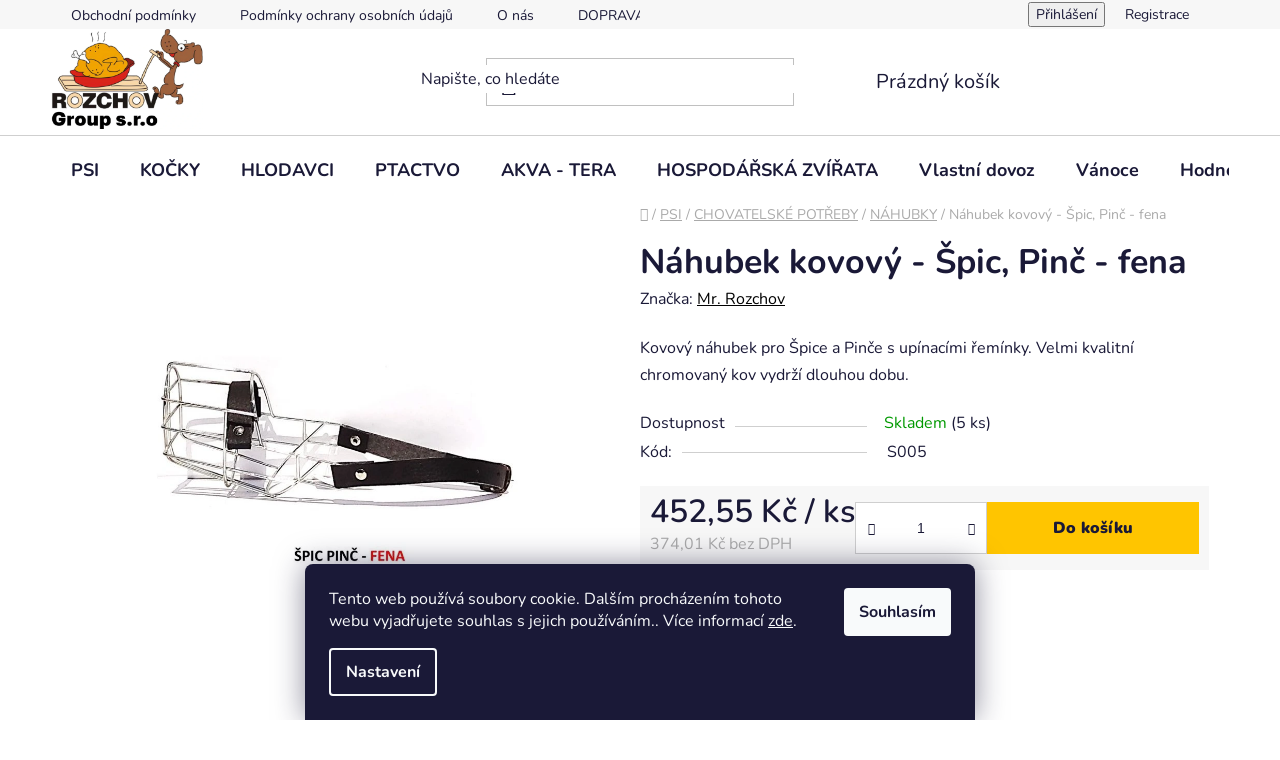

--- FILE ---
content_type: text/html; charset=utf-8
request_url: https://www.rozchov.cz/nahubek-kovovy-spic--pinc-fena/
body_size: 27760
content:
<!doctype html><html lang="cs" dir="ltr" class="header-background-light external-fonts-loaded"><head><meta charset="utf-8" /><meta name="viewport" content="width=device-width,initial-scale=1" /><title>Náhubek kovový - Špic, Pinč - fena - ROZCHOV Group s.r.o.</title><link rel="preconnect" href="https://cdn.myshoptet.com" /><link rel="dns-prefetch" href="https://cdn.myshoptet.com" /><link rel="preload" href="https://cdn.myshoptet.com/prj/dist/master/cms/libs/jquery/jquery-1.11.3.min.js" as="script" /><link href="https://cdn.myshoptet.com/prj/dist/master/cms/templates/frontend_templates/shared/css/font-face/nunito.css" rel="stylesheet"><link href="https://cdn.myshoptet.com/prj/dist/master/shop/dist/font-shoptet-13.css.3c47e30adfa2e9e2683b.css" rel="stylesheet"><script>
dataLayer = [];
dataLayer.push({'shoptet' : {
    "pageId": 1116,
    "pageType": "productDetail",
    "currency": "CZK",
    "currencyInfo": {
        "decimalSeparator": ",",
        "exchangeRate": 1,
        "priceDecimalPlaces": 2,
        "symbol": "K\u010d",
        "symbolLeft": 0,
        "thousandSeparator": " "
    },
    "language": "cs",
    "projectId": 346520,
    "product": {
        "id": 4782,
        "guid": "30a89d96-79c9-11ea-b7aa-0cc47a6b4bcc",
        "hasVariants": false,
        "codes": [
            {
                "code": "S005",
                "quantity": "5",
                "stocks": [
                    {
                        "id": "ext",
                        "quantity": "5"
                    }
                ]
            }
        ],
        "code": "S005",
        "name": "N\u00e1hubek kovov\u00fd - \u0160pic, Pin\u010d - fena",
        "appendix": "",
        "weight": "0",
        "manufacturer": "Mr. Rozchov",
        "manufacturerGuid": "1EF53335C437619A828CDA0BA3DED3EE",
        "currentCategory": "krmiva, pamlsky, vitam\u00edny a chovatelsk\u00e9 pot\u0159eby pro psy | chovatelsk\u00e9 pot\u0159eby pro psy | n\u00e1hubky pro psy",
        "currentCategoryGuid": "2e98b32a-79c9-11ea-90ab-b8ca3a6a5ac4",
        "defaultCategory": "krmiva, pamlsky, vitam\u00edny a chovatelsk\u00e9 pot\u0159eby pro psy | chovatelsk\u00e9 pot\u0159eby pro psy | n\u00e1hubky pro psy",
        "defaultCategoryGuid": "2e98b32a-79c9-11ea-90ab-b8ca3a6a5ac4",
        "currency": "CZK",
        "priceWithVat": 452.55000000000001
    },
    "stocks": [
        {
            "id": "ext",
            "title": "Sklad",
            "isDeliveryPoint": 0,
            "visibleOnEshop": 1
        }
    ],
    "cartInfo": {
        "id": null,
        "freeShipping": false,
        "freeShippingFrom": 1300,
        "leftToFreeGift": {
            "formattedPrice": "0 K\u010d",
            "priceLeft": 0
        },
        "freeGift": false,
        "leftToFreeShipping": {
            "priceLeft": 1300,
            "dependOnRegion": 0,
            "formattedPrice": "1 300 K\u010d"
        },
        "discountCoupon": [],
        "getNoBillingShippingPrice": {
            "withoutVat": 0,
            "vat": 0,
            "withVat": 0
        },
        "cartItems": [],
        "taxMode": "ORDINARY"
    },
    "cart": [],
    "customer": {
        "priceRatio": 1,
        "priceListId": 1,
        "groupId": null,
        "registered": false,
        "mainAccount": false
    }
}});
dataLayer.push({'cookie_consent' : {
    "marketing": "denied",
    "analytics": "denied"
}});
document.addEventListener('DOMContentLoaded', function() {
    shoptet.consent.onAccept(function(agreements) {
        if (agreements.length == 0) {
            return;
        }
        dataLayer.push({
            'cookie_consent' : {
                'marketing' : (agreements.includes(shoptet.config.cookiesConsentOptPersonalisation)
                    ? 'granted' : 'denied'),
                'analytics': (agreements.includes(shoptet.config.cookiesConsentOptAnalytics)
                    ? 'granted' : 'denied')
            },
            'event': 'cookie_consent'
        });
    });
});
</script>
<meta property="og:type" content="website"><meta property="og:site_name" content="rozchov.cz"><meta property="og:url" content="https://www.rozchov.cz/nahubek-kovovy-spic--pinc-fena/"><meta property="og:title" content="Náhubek kovový - Špic, Pinč - fena - ROZCHOV Group s.r.o."><meta name="author" content="ROZCHOV Group s.r.o."><meta name="web_author" content="Shoptet.cz"><meta name="dcterms.rightsHolder" content="www.rozchov.cz"><meta name="robots" content="index,follow"><meta property="og:image" content="https://cdn.myshoptet.com/usr/www.rozchov.cz/user/shop/big/4782_nahubek-kovovy-spic-pinc-fena.jpg?62305407"><meta property="og:description" content="Kovový náhubek pro Špice a Pinče s upínacími řemínky. Velmi kvalitní chromovaný kov vydrží dlouhou dobu."><meta name="description" content="Kovový náhubek pro Špice a Pinče s upínacími řemínky. Velmi kvalitní chromovaný kov vydrží dlouhou dobu."><meta property="product:price:amount" content="452.55"><meta property="product:price:currency" content="CZK"><style>:root {--color-primary: #000000;--color-primary-h: 0;--color-primary-s: 0%;--color-primary-l: 0%;--color-primary-hover: #FFC500;--color-primary-hover-h: 46;--color-primary-hover-s: 100%;--color-primary-hover-l: 50%;--color-secondary: #FFC500;--color-secondary-h: 46;--color-secondary-s: 100%;--color-secondary-l: 50%;--color-secondary-hover: #FFC500;--color-secondary-hover-h: 46;--color-secondary-hover-s: 100%;--color-secondary-hover-l: 50%;--color-tertiary: #000000;--color-tertiary-h: 0;--color-tertiary-s: 0%;--color-tertiary-l: 0%;--color-tertiary-hover: #cfcfcf;--color-tertiary-hover-h: 0;--color-tertiary-hover-s: 0%;--color-tertiary-hover-l: 81%;--color-header-background: #ffffff;--template-font: "Nunito";--template-headings-font: "Nunito";--header-background-url: url("[data-uri]");--cookies-notice-background: #1A1937;--cookies-notice-color: #F8FAFB;--cookies-notice-button-hover: #f5f5f5;--cookies-notice-link-hover: #27263f;--templates-update-management-preview-mode-content: "Náhled aktualizací šablony je aktivní pro váš prohlížeč."}</style>
    
    <link href="https://cdn.myshoptet.com/prj/dist/master/shop/dist/main-13.less.96035efb4db1532b3cd7.css" rel="stylesheet" />
            <link href="https://cdn.myshoptet.com/prj/dist/master/shop/dist/mobile-header-v1-13.less.629f2f48911e67d0188c.css" rel="stylesheet" />
    
    <script>var shoptet = shoptet || {};</script>
    <script src="https://cdn.myshoptet.com/prj/dist/master/shop/dist/main-3g-header.js.05f199e7fd2450312de2.js"></script>
<!-- User include --><!-- project html code header -->
<style>
@media screen and (min-width: 40.063em){
#logo img {
    max-height: 104px;
    position: relative;
    top: 12px;
}
nav#menu {
    margin-top: 20px;
}
}
#navigation span {
    color: #000 !important;
    font-size: 14px;
}
small.product-code {
    font-size: 12px;
    color: #000;
    font-weight: 600;
    size:0.8em;
}
#tr-links a:before {
     color: #cb0000;}
     
.products-block > div .p .p-code{
		color:Black;
    background-color:white;
      font-size: 0.8em;
    }
@media (min-width: 480px) {
  #header .site-name a img {
    max-height: 100px;
  }
}

#header .search-input {
  background-color: var(--color-header-background);
  color: var(--_color-header-text);
  width: 200%;
  position: relative;
  left: -10vw;
}

.flag.flag-action {
    background-color: #ff00d7;
	color: black;
  font-size:1em;

}

@media (min-width: 768px) {
  #header .header-top {
    padding: 0px 0;
  }
}
.price-save {
    color: #ff00d7;
}

.flag.flag-discount {
    background-color:  #ff00d7;
    color:black;
}

.price-standard>span {
    text-decoration: line-through;
    color:black;
}
.flags-extra .price-save, .flags-extra .price-standard {
    color: black;
}

@media (min-width: 768px) {
    .p-image-wrapper .flags-extra .flag .price-save, .p-image-wrapper .flags-extra .flag .price-standard {
        font-size: 20px;
    }
}
#a-home:hover:before { color: 986536; }
.ordering-process .p-discount{
display:inline-block;
    font-size: 16px;
    vertical-align: middle;
}
</style>
<!-- Facebook Pixel Code -->
<script>
  !function(f,b,e,v,n,t,s)
  {if(f.fbq)return;n=f.fbq=function(){n.callMethod?
  n.callMethod.apply(n,arguments):n.queue.push(arguments)};
  if(!f._fbq)f._fbq=n;n.push=n;n.loaded=!0;n.version='2.0';
  n.queue=[];t=b.createElement(e);t.async=!0;
  t.src=v;s=b.getElementsByTagName(e)[0];
  s.parentNode.insertBefore(t,s)}(window, document,'script',
  'https://connect.facebook.net/en_US/fbevents.js');
  fbq('init', '1345577555638758');
  fbq('track', 'PageView');
</script>
<noscript><img height="1" width="1" style="display:none"
  src="https://www.facebook.com/tr?id=1345577555638758&ev=PageView&noscript=1"
/></noscript>
<!-- End Facebook Pixel Code -->
<!-- /User include --><link rel="shortcut icon" href="/favicon.ico" type="image/x-icon" /><link rel="canonical" href="https://www.rozchov.cz/nahubek-kovovy-spic--pinc-fena/" />    <script>
        var _hwq = _hwq || [];
        _hwq.push(['setKey', '709C24363E29D489ADC3415F598B7071']);
        _hwq.push(['setTopPos', '200']);
        _hwq.push(['showWidget', '22']);
        (function() {
            var ho = document.createElement('script');
            ho.src = 'https://cz.im9.cz/direct/i/gjs.php?n=wdgt&sak=709C24363E29D489ADC3415F598B7071';
            var s = document.getElementsByTagName('script')[0]; s.parentNode.insertBefore(ho, s);
        })();
    </script>
    <!-- Global site tag (gtag.js) - Google Analytics -->
    <script async src="https://www.googletagmanager.com/gtag/js?id=G-X61H3WR78D"></script>
    <script>
        
        window.dataLayer = window.dataLayer || [];
        function gtag(){dataLayer.push(arguments);}
        

                    console.debug('default consent data');

            gtag('consent', 'default', {"ad_storage":"denied","analytics_storage":"denied","ad_user_data":"denied","ad_personalization":"denied","wait_for_update":500});
            dataLayer.push({
                'event': 'default_consent'
            });
        
        gtag('js', new Date());

        
                gtag('config', 'G-X61H3WR78D', {"groups":"GA4","send_page_view":false,"content_group":"productDetail","currency":"CZK","page_language":"cs"});
        
        
        
        
        
        
                    gtag('event', 'page_view', {"send_to":"GA4","page_language":"cs","content_group":"productDetail","currency":"CZK"});
        
                gtag('set', 'currency', 'CZK');

        gtag('event', 'view_item', {
            "send_to": "UA",
            "items": [
                {
                    "id": "S005",
                    "name": "N\u00e1hubek kovov\u00fd - \u0160pic, Pin\u010d - fena",
                    "category": "krmiva, pamlsky, vitam\u00edny a chovatelsk\u00e9 pot\u0159eby pro psy \/ chovatelsk\u00e9 pot\u0159eby pro psy \/ n\u00e1hubky pro psy",
                                        "brand": "Mr. Rozchov",
                                                            "price": 374.01
                }
            ]
        });
        
        
        
        
        
                    gtag('event', 'view_item', {"send_to":"GA4","page_language":"cs","content_group":"productDetail","value":374.00999999999999,"currency":"CZK","items":[{"item_id":"S005","item_name":"N\u00e1hubek kovov\u00fd - \u0160pic, Pin\u010d - fena","item_brand":"Mr. Rozchov","item_category":"krmiva, pamlsky, vitam\u00edny a chovatelsk\u00e9 pot\u0159eby pro psy","item_category2":"chovatelsk\u00e9 pot\u0159eby pro psy","item_category3":"n\u00e1hubky pro psy","price":374.00999999999999,"quantity":1,"index":0}]});
        
        
        
        
        
        
        
        document.addEventListener('DOMContentLoaded', function() {
            if (typeof shoptet.tracking !== 'undefined') {
                for (var id in shoptet.tracking.bannersList) {
                    gtag('event', 'view_promotion', {
                        "send_to": "UA",
                        "promotions": [
                            {
                                "id": shoptet.tracking.bannersList[id].id,
                                "name": shoptet.tracking.bannersList[id].name,
                                "position": shoptet.tracking.bannersList[id].position
                            }
                        ]
                    });
                }
            }

            shoptet.consent.onAccept(function(agreements) {
                if (agreements.length !== 0) {
                    console.debug('gtag consent accept');
                    var gtagConsentPayload =  {
                        'ad_storage': agreements.includes(shoptet.config.cookiesConsentOptPersonalisation)
                            ? 'granted' : 'denied',
                        'analytics_storage': agreements.includes(shoptet.config.cookiesConsentOptAnalytics)
                            ? 'granted' : 'denied',
                                                                                                'ad_user_data': agreements.includes(shoptet.config.cookiesConsentOptPersonalisation)
                            ? 'granted' : 'denied',
                        'ad_personalization': agreements.includes(shoptet.config.cookiesConsentOptPersonalisation)
                            ? 'granted' : 'denied',
                        };
                    console.debug('update consent data', gtagConsentPayload);
                    gtag('consent', 'update', gtagConsentPayload);
                    dataLayer.push(
                        { 'event': 'update_consent' }
                    );
                }
            });
        });
    </script>
<script>
    (function(t, r, a, c, k, i, n, g) { t['ROIDataObject'] = k;
    t[k]=t[k]||function(){ (t[k].q=t[k].q||[]).push(arguments) },t[k].c=i;n=r.createElement(a),
    g=r.getElementsByTagName(a)[0];n.async=1;n.src=c;g.parentNode.insertBefore(n,g)
    })(window, document, 'script', '//www.heureka.cz/ocm/sdk.js?source=shoptet&version=2&page=product_detail', 'heureka', 'cz');

    heureka('set_user_consent', 0);
</script>
</head><body class="desktop id-1116 in-nahubky-pro-psy template-13 type-product type-detail one-column-body columns-3 smart-labels-active ums_forms_redesign--off ums_a11y_category_page--on ums_discussion_rating_forms--off ums_flags_display_unification--on ums_a11y_login--on mobile-header-version-1"><noscript>
    <style>
        #header {
            padding-top: 0;
            position: relative !important;
            top: 0;
        }
        .header-navigation {
            position: relative !important;
        }
        .overall-wrapper {
            margin: 0 !important;
        }
        body:not(.ready) {
            visibility: visible !important;
        }
    </style>
    <div class="no-javascript">
        <div class="no-javascript__title">Musíte změnit nastavení vašeho prohlížeče</div>
        <div class="no-javascript__text">Podívejte se na: <a href="https://www.google.com/support/bin/answer.py?answer=23852">Jak povolit JavaScript ve vašem prohlížeči</a>.</div>
        <div class="no-javascript__text">Pokud používáte software na blokování reklam, může být nutné povolit JavaScript z této stránky.</div>
        <div class="no-javascript__text">Děkujeme.</div>
    </div>
</noscript>

        <div id="fb-root"></div>
        <script>
            window.fbAsyncInit = function() {
                FB.init({
//                    appId            : 'your-app-id',
                    autoLogAppEvents : true,
                    xfbml            : true,
                    version          : 'v19.0'
                });
            };
        </script>
        <script async defer crossorigin="anonymous" src="https://connect.facebook.net/cs_CZ/sdk.js"></script>    <div class="siteCookies siteCookies--bottom siteCookies--dark js-siteCookies" role="dialog" data-testid="cookiesPopup" data-nosnippet>
        <div class="siteCookies__form">
            <div class="siteCookies__content">
                <div class="siteCookies__text">
                    Tento web používá soubory cookie. Dalším procházením tohoto webu vyjadřujete souhlas s jejich používáním.. Více informací <a href="http://www.rozchov.cz/podminky-ochrany-osobnich-udaju/" target="\" _blank="">zde</a>.
                </div>
                <p class="siteCookies__links">
                    <button class="siteCookies__link js-cookies-settings" aria-label="Nastavení cookies" data-testid="cookiesSettings">Nastavení</button>
                </p>
            </div>
            <div class="siteCookies__buttonWrap">
                                <button class="siteCookies__button js-cookiesConsentSubmit" value="all" aria-label="Přijmout cookies" data-testid="buttonCookiesAccept">Souhlasím</button>
            </div>
        </div>
        <script>
            document.addEventListener("DOMContentLoaded", () => {
                const siteCookies = document.querySelector('.js-siteCookies');
                document.addEventListener("scroll", shoptet.common.throttle(() => {
                    const st = document.documentElement.scrollTop;
                    if (st > 1) {
                        siteCookies.classList.add('siteCookies--scrolled');
                    } else {
                        siteCookies.classList.remove('siteCookies--scrolled');
                    }
                }, 100));
            });
        </script>
    </div>
<a href="#content" class="skip-link sr-only">Přejít na obsah</a><div class="overall-wrapper"><div class="user-action"><div class="container">
    <div class="user-action-in">
                    <div id="login" class="user-action-login popup-widget login-widget" role="dialog" aria-labelledby="loginHeading">
        <div class="popup-widget-inner">
                            <h2 id="loginHeading">Přihlášení k vašemu účtu</h2><div id="customerLogin"><form action="/action/Customer/Login/" method="post" id="formLoginIncluded" class="csrf-enabled formLogin" data-testid="formLogin"><input type="hidden" name="referer" value="" /><div class="form-group"><div class="input-wrapper email js-validated-element-wrapper no-label"><input type="email" name="email" class="form-control" autofocus placeholder="E-mailová adresa (např. jan@novak.cz)" data-testid="inputEmail" autocomplete="email" required /></div></div><div class="form-group"><div class="input-wrapper password js-validated-element-wrapper no-label"><input type="password" name="password" class="form-control" placeholder="Heslo" data-testid="inputPassword" autocomplete="current-password" required /><span class="no-display">Nemůžete vyplnit toto pole</span><input type="text" name="surname" value="" class="no-display" /></div></div><div class="form-group"><div class="login-wrapper"><button type="submit" class="btn btn-secondary btn-text btn-login" data-testid="buttonSubmit">Přihlásit se</button><div class="password-helper"><a href="/registrace/" data-testid="signup" rel="nofollow">Nová registrace</a><a href="/klient/zapomenute-heslo/" rel="nofollow">Zapomenuté heslo</a></div></div></div></form>
</div>                    </div>
    </div>

                <div id="cart-widget" class="user-action-cart popup-widget cart-widget loader-wrapper" data-testid="popupCartWidget" role="dialog" aria-hidden="true">
            <div class="popup-widget-inner cart-widget-inner place-cart-here">
                <div class="loader-overlay">
                    <div class="loader"></div>
                </div>
            </div>
        </div>
    </div>
</div>
</div><div class="top-navigation-bar" data-testid="topNavigationBar">

    <div class="container">

                            <div class="top-navigation-menu">
                <ul class="top-navigation-bar-menu">
                                            <li class="top-navigation-menu-item-39">
                            <a href="/obchodni-podminky/" title="Obchodní podmínky">Obchodní podmínky</a>
                        </li>
                                            <li class="top-navigation-menu-item-691">
                            <a href="/podminky-ochrany-osobnich-udaju/" title="Podmínky ochrany osobních údajů ">Podmínky ochrany osobních údajů </a>
                        </li>
                                            <li class="top-navigation-menu-item-1347">
                            <a href="/o-nas/" title="O nás">O nás</a>
                        </li>
                                            <li class="top-navigation-menu-item-1539">
                            <a href="/doprava-a-platby/" title="DOPRAVA A PLATBY">DOPRAVA A PLATBY</a>
                        </li>
                                    </ul>
                <div class="top-navigation-menu-trigger">Více</div>
                <ul class="top-navigation-bar-menu-helper"></ul>
            </div>
        
        <div class="top-navigation-tools">
                        <button class="top-nav-button top-nav-button-login toggle-window" type="button" data-target="login" aria-haspopup="dialog" aria-controls="login" aria-expanded="false" data-testid="signin"><span>Přihlášení</span></button>
    <a href="/registrace/" class="top-nav-button top-nav-button-register" data-testid="headerSignup">Registrace</a>
        </div>

    </div>

</div>
<header id="header">
        <div class="header-top">
            <div class="container navigation-wrapper header-top-wrapper">
                <div class="site-name"><a href="/" data-testid="linkWebsiteLogo"><img src="https://cdn.myshoptet.com/usr/www.rozchov.cz/user/logos/rozchov_group_s.jpg" alt="ROZCHOV Group s.r.o." fetchpriority="low" /></a></div>                <div class="search" itemscope itemtype="https://schema.org/WebSite">
                    <meta itemprop="headline" content="náhubky pro psy"/><meta itemprop="url" content="https://www.rozchov.cz"/><meta itemprop="text" content="Kovový náhubek pro Špice a Pinče s upínacími řemínky. Velmi kvalitní chromovaný kov vydrží dlouhou dobu."/>                    <form action="/action/ProductSearch/prepareString/" method="post"
    id="formSearchForm" class="search-form compact-form js-search-main"
    itemprop="potentialAction" itemscope itemtype="https://schema.org/SearchAction" data-testid="searchForm">
    <fieldset>
        <meta itemprop="target"
            content="https://www.rozchov.cz/vyhledavani/?string={string}"/>
        <input type="hidden" name="language" value="cs"/>
        
            
    <span class="search-input-icon" aria-hidden="true"></span>

<input
    type="search"
    name="string"
        class="query-input form-control search-input js-search-input"
    placeholder="Napište, co hledáte"
    autocomplete="off"
    required
    itemprop="query-input"
    aria-label="Vyhledávání"
    data-testid="searchInput"
>
            <button type="submit" class="btn btn-default search-button" data-testid="searchBtn">Hledat</button>
        
    </fieldset>
</form>
                </div>
                <div class="navigation-buttons">
                    <a href="#" class="toggle-window" data-target="search" data-testid="linkSearchIcon"><span class="sr-only">Hledat</span></a>
                        
    <a href="/kosik/" class="btn btn-icon toggle-window cart-count" data-target="cart" data-hover="true" data-redirect="true" data-testid="headerCart" rel="nofollow" aria-haspopup="dialog" aria-expanded="false" aria-controls="cart-widget">
        
                <span class="sr-only">Nákupní košík</span>
        
            <span class="cart-price visible-lg-inline-block" data-testid="headerCartPrice">
                                    Prázdný košík                            </span>
        
    
            </a>
                    <a href="#" class="toggle-window" data-target="navigation" data-testid="hamburgerMenu"></a>
                </div>
            </div>
        </div>
        <div class="header-bottom">
            <div class="container navigation-wrapper header-bottom-wrapper js-navigation-container">
                <nav id="navigation" aria-label="Hlavní menu" data-collapsible="true"><div class="navigation-in menu"><ul class="menu-level-1" role="menubar" data-testid="headerMenuItems"><li class="menu-item-726 ext" role="none"><a href="/krmiva--pamlsky--vitaminy-a-chovatelske-potreby-pro-psy/" data-testid="headerMenuItem" role="menuitem" aria-haspopup="true" aria-expanded="false"><b>PSI</b><span class="submenu-arrow"></span></a><ul class="menu-level-2" aria-label="PSI" tabindex="-1" role="menu"><li class="menu-item-729 has-third-level" role="none"><a href="/krmiva--pamlsky-a-vitaminy-pro-psy/" class="menu-image" data-testid="headerMenuItem" tabindex="-1" aria-hidden="true"><img src="data:image/svg+xml,%3Csvg%20width%3D%22140%22%20height%3D%22100%22%20xmlns%3D%22http%3A%2F%2Fwww.w3.org%2F2000%2Fsvg%22%3E%3C%2Fsvg%3E" alt="" aria-hidden="true" width="140" height="100"  data-src="https://cdn.myshoptet.com/usr/www.rozchov.cz/user/categories/thumb/krmivo-pro-psy-rozchov.jpg" fetchpriority="low" /></a><div><a href="/krmiva--pamlsky-a-vitaminy-pro-psy/" data-testid="headerMenuItem" role="menuitem"><span>KRMIVA,PAMLSKY A VITAMÍNY</span></a>
                                                    <ul class="menu-level-3" role="menu">
                                                                    <li class="menu-item-759" role="none">
                                        <a href="/granule-pro-psy/" data-testid="headerMenuItem" role="menuitem">
                                            GRANULE</a>,                                    </li>
                                                                    <li class="menu-item-732" role="none">
                                        <a href="/pamlsky-pro-psy/" data-testid="headerMenuItem" role="menuitem">
                                            PAMLSKY</a>,                                    </li>
                                                                    <li class="menu-item-948" role="none">
                                        <a href="/konzervy-pro-psy/" data-testid="headerMenuItem" role="menuitem">
                                            KONZERVY</a>,                                    </li>
                                                                    <li class="menu-item-912" role="none">
                                        <a href="/salamy-pro-psy/" data-testid="headerMenuItem" role="menuitem">
                                            SALÁMY</a>,                                    </li>
                                                                    <li class="menu-item-945" role="none">
                                        <a href="/kapsicky-a-vanicky-pro-psy/" data-testid="headerMenuItem" role="menuitem">
                                            KAPSIČKY A VANIČKY</a>,                                    </li>
                                                                    <li class="menu-item-903" role="none">
                                        <a href="/oleje-a-doplnky-pro-psy/" data-testid="headerMenuItem" role="menuitem">
                                            OLEJE A DOPLŇKY PRO ZDRAVÍ</a>,                                    </li>
                                                                    <li class="menu-item-960" role="none">
                                        <a href="/prilohy-pro-psy/" data-testid="headerMenuItem" role="menuitem">
                                            PŘÍLOHY</a>,                                    </li>
                                                                    <li class="menu-item-738" role="none">
                                        <a href="/psi-krmivo-pro-barfare/" data-testid="headerMenuItem" role="menuitem">
                                            BARF</a>                                    </li>
                                                            </ul>
                        </div></li><li class="menu-item-834 has-third-level" role="none"><a href="/chovatelske-potreby-pro-psy-2/" class="menu-image" data-testid="headerMenuItem" tabindex="-1" aria-hidden="true"><img src="data:image/svg+xml,%3Csvg%20width%3D%22140%22%20height%3D%22100%22%20xmlns%3D%22http%3A%2F%2Fwww.w3.org%2F2000%2Fsvg%22%3E%3C%2Fsvg%3E" alt="" aria-hidden="true" width="140" height="100"  data-src="https://cdn.myshoptet.com/usr/www.rozchov.cz/user/categories/thumb/chovatelske-poteby.jpg" fetchpriority="low" /></a><div><a href="/chovatelske-potreby-pro-psy-2/" data-testid="headerMenuItem" role="menuitem"><span>CHOVATELSKÉ POTŘEBY</span></a>
                                                    <ul class="menu-level-3" role="menu">
                                                                    <li class="menu-item-1116" role="none">
                                        <a href="/nahubky-pro-psy/" class="active" data-testid="headerMenuItem" role="menuitem">
                                            NÁHUBKY</a>,                                    </li>
                                                                    <li class="menu-item-837" role="none">
                                        <a href="/hracky-pro-psy/" data-testid="headerMenuItem" role="menuitem">
                                            HRAČKY</a>,                                    </li>
                                                                    <li class="menu-item-855" role="none">
                                        <a href="/sikovne-doplnky-pro-psy/" data-testid="headerMenuItem" role="menuitem">
                                            ŠIKOVNÉ DOPLŇKY</a>,                                    </li>
                                                                    <li class="menu-item-858" role="none">
                                        <a href="/hygiena-a-antiparazitika-pro-psy/" data-testid="headerMenuItem" role="menuitem">
                                            HYGIENA A ANTIPARAZITIKA</a>,                                    </li>
                                                                    <li class="menu-item-1005" role="none">
                                        <a href="/obojek-pro-psa/" data-testid="headerMenuItem" role="menuitem">
                                            OBOJKY</a>,                                    </li>
                                                                    <li class="menu-item-1038" role="none">
                                        <a href="/voditko-pro-psa/" data-testid="headerMenuItem" role="menuitem">
                                            VODÍTKA</a>,                                    </li>
                                                                    <li class="menu-item-1050" role="none">
                                        <a href="/misky-pro-psy/" data-testid="headerMenuItem" role="menuitem">
                                            MISKY</a>,                                    </li>
                                                                    <li class="menu-item-1077" role="none">
                                        <a href="/pelechy-a-polstare-pro-psy/" data-testid="headerMenuItem" role="menuitem">
                                            PELECHY, POLŠTÁŘE A KUKANĚ</a>,                                    </li>
                                                                    <li class="menu-item-1131" role="none">
                                        <a href="/vycesavani-a-strihani-pejsku/" data-testid="headerMenuItem" role="menuitem">
                                            VYČESÁVÁNÍ A STŘÍHÁNÍ</a>,                                    </li>
                                                                    <li class="menu-item-1260" role="none">
                                        <a href="/prepravky-a-klece-pro-psy/" data-testid="headerMenuItem" role="menuitem">
                                            PŘEPRAVKY A KLECE</a>,                                    </li>
                                                                    <li class="menu-item-1710" role="none">
                                        <a href="/vycvik--vystava-a-sport/" data-testid="headerMenuItem" role="menuitem">
                                            VYCVIK, VÝSTAVA A SPORT</a>,                                    </li>
                                                                    <li class="menu-item-1837" role="none">
                                        <a href="/postroje-pro-psy/" data-testid="headerMenuItem" role="menuitem">
                                            POSTROJE</a>                                    </li>
                                                            </ul>
                        </div></li></ul></li>
<li class="menu-item-747 ext" role="none"><a href="/krmiva--pamlsky--vitaminy-a-chovatelske-potreby-pro-kocky/" data-testid="headerMenuItem" role="menuitem" aria-haspopup="true" aria-expanded="false"><b>KOČKY</b><span class="submenu-arrow"></span></a><ul class="menu-level-2" aria-label="KOČKY" tabindex="-1" role="menu"><li class="menu-item-750 has-third-level" role="none"><a href="/krmiva--pamlsky-a-vitaminy-pro-kocky/" class="menu-image" data-testid="headerMenuItem" tabindex="-1" aria-hidden="true"><img src="data:image/svg+xml,%3Csvg%20width%3D%22140%22%20height%3D%22100%22%20xmlns%3D%22http%3A%2F%2Fwww.w3.org%2F2000%2Fsvg%22%3E%3C%2Fsvg%3E" alt="" aria-hidden="true" width="140" height="100"  data-src="https://cdn.myshoptet.com/usr/www.rozchov.cz/user/categories/thumb/krmivo-pro-kocky.jpg" fetchpriority="low" /></a><div><a href="/krmiva--pamlsky-a-vitaminy-pro-kocky/" data-testid="headerMenuItem" role="menuitem"><span>KRMIVA, PAMLSKY A VITAMÍNY</span></a>
                                                    <ul class="menu-level-3" role="menu">
                                                                    <li class="menu-item-753" role="none">
                                        <a href="/granule-pro-kocky/" data-testid="headerMenuItem" role="menuitem">
                                            GRANULE</a>,                                    </li>
                                                                    <li class="menu-item-894" role="none">
                                        <a href="/pamlsky-pro-kocky/" data-testid="headerMenuItem" role="menuitem">
                                            PAMLSKY</a>,                                    </li>
                                                                    <li class="menu-item-891" role="none">
                                        <a href="/kapsicky-a-vanicky-pro-kocky/" data-testid="headerMenuItem" role="menuitem">
                                            KAPSIČKY</a>,                                    </li>
                                                                    <li class="menu-item-852" role="none">
                                        <a href="/salamy-a-konzervy-pro-kocky/" data-testid="headerMenuItem" role="menuitem">
                                            KONZERVY</a>,                                    </li>
                                                                    <li class="menu-item-930" role="none">
                                        <a href="/vitaminy-pro-kocky/" data-testid="headerMenuItem" role="menuitem">
                                            VITAMÍNY</a>                                    </li>
                                                            </ul>
                        </div></li><li class="menu-item-807 has-third-level" role="none"><a href="/chovatelske-potreby-pro-kocky/" class="menu-image" data-testid="headerMenuItem" tabindex="-1" aria-hidden="true"><img src="data:image/svg+xml,%3Csvg%20width%3D%22140%22%20height%3D%22100%22%20xmlns%3D%22http%3A%2F%2Fwww.w3.org%2F2000%2Fsvg%22%3E%3C%2Fsvg%3E" alt="" aria-hidden="true" width="140" height="100"  data-src="https://cdn.myshoptet.com/usr/www.rozchov.cz/user/categories/thumb/dolnky-pro-kocky.jpg" fetchpriority="low" /></a><div><a href="/chovatelske-potreby-pro-kocky/" data-testid="headerMenuItem" role="menuitem"><span>CHOVATELSKÉ POTŘEBY</span></a>
                                                    <ul class="menu-level-3" role="menu">
                                                                    <li class="menu-item-1887" role="none">
                                        <a href="/zvireci-lekarna-pro-kocky/" data-testid="headerMenuItem" role="menuitem">
                                            ZVÍŘECÍ LÉKÁRNA</a>,                                    </li>
                                                                    <li class="menu-item-870" role="none">
                                        <a href="/hracky-pro-kocky/" data-testid="headerMenuItem" role="menuitem">
                                            HRAČKY</a>,                                    </li>
                                                                    <li class="menu-item-1800" role="none">
                                        <a href="/prepravky-a-tasky-pro-kocky/" data-testid="headerMenuItem" role="menuitem">
                                            PŘEPAVKY A TAŠKY</a>,                                    </li>
                                                                    <li class="menu-item-1020" role="none">
                                        <a href="/hygiena-a-antiparazitika-pro-kocky/" data-testid="headerMenuItem" role="menuitem">
                                            HYGIENA A ANTIPARAZITIKA</a>,                                    </li>
                                                                    <li class="menu-item-1017" role="none">
                                        <a href="/obojky--voditka-a-postroje-pro-kocky/" data-testid="headerMenuItem" role="menuitem">
                                            OBOJKY,VODÍTKA A POSTROJE</a>,                                    </li>
                                                                    <li class="menu-item-810" role="none">
                                        <a href="/toalety-a-steliva-pro-kocky/" data-testid="headerMenuItem" role="menuitem">
                                            TOALETY A STELIVA</a>,                                    </li>
                                                                    <li class="menu-item-1086" role="none">
                                        <a href="/pelisky-pro-kocky/" data-testid="headerMenuItem" role="menuitem">
                                            PELÍŠKY</a>,                                    </li>
                                                                    <li class="menu-item-1125" role="none">
                                        <a href="/misky-pro-kocky/" data-testid="headerMenuItem" role="menuitem">
                                            MISKY</a>,                                    </li>
                                                                    <li class="menu-item-1134" role="none">
                                        <a href="/vycesavani-a-strihani-kocek/" data-testid="headerMenuItem" role="menuitem">
                                            VYČESÁVÁNÍ</a>                                    </li>
                                                            </ul>
                        </div></li></ul></li>
<li class="menu-item-789 ext" role="none"><a href="/krmiva-a-chovatelske-potreby-pro-hlodavce/" data-testid="headerMenuItem" role="menuitem" aria-haspopup="true" aria-expanded="false"><b>HLODAVCI</b><span class="submenu-arrow"></span></a><ul class="menu-level-2" aria-label="HLODAVCI" tabindex="-1" role="menu"><li class="menu-item-792 has-third-level" role="none"><a href="/krmiva-a-pamlsky-pro-hlodavce/" class="menu-image" data-testid="headerMenuItem" tabindex="-1" aria-hidden="true"><img src="data:image/svg+xml,%3Csvg%20width%3D%22140%22%20height%3D%22100%22%20xmlns%3D%22http%3A%2F%2Fwww.w3.org%2F2000%2Fsvg%22%3E%3C%2Fsvg%3E" alt="" aria-hidden="true" width="140" height="100"  data-src="https://cdn.myshoptet.com/usr/www.rozchov.cz/user/categories/thumb/krmiva-pro-hlodace.jpg" fetchpriority="low" /></a><div><a href="/krmiva-a-pamlsky-pro-hlodavce/" data-testid="headerMenuItem" role="menuitem"><span>KRMIVA A PAMLSKY</span></a>
                                                    <ul class="menu-level-3" role="menu">
                                                                    <li class="menu-item-795" role="none">
                                        <a href="/granulovana-krmiva-pro-hlodavce/" data-testid="headerMenuItem" role="menuitem">
                                            GRANULOVANÁ</a>,                                    </li>
                                                                    <li class="menu-item-798" role="none">
                                        <a href="/zrniny-a-krmne-smesi-pro-hlodavce/" data-testid="headerMenuItem" role="menuitem">
                                            KRMNÉ-SMĚSI A ZRNINY</a>,                                    </li>
                                                                    <li class="menu-item-819" role="none">
                                        <a href="/vitaminy-a-krmne-doplnky-pro-hlodavce/" data-testid="headerMenuItem" role="menuitem">
                                            VITAMÍNY A DOPLŇKY</a>,                                    </li>
                                                                    <li class="menu-item-828" role="none">
                                        <a href="/tycinky-a-jine-tvary-pro-hlodavce/" data-testid="headerMenuItem" role="menuitem">
                                            TYČINKY</a>,                                    </li>
                                                                    <li class="menu-item-1029" role="none">
                                        <a href="/kreativni-pamlsky-pro-hlodavce/" data-testid="headerMenuItem" role="menuitem">
                                            PAMLSKY</a>,                                    </li>
                                                                    <li class="menu-item-1113" role="none">
                                        <a href="/dropsy-pro-hlodavce/" data-testid="headerMenuItem" role="menuitem">
                                            DROPSY</a>,                                    </li>
                                                                    <li class="menu-item-1881" role="none">
                                        <a href="/pamlsky-pro-hlodavce/" data-testid="headerMenuItem" role="menuitem">
                                            pamlsky pro hlodavce</a>                                    </li>
                                                            </ul>
                        </div></li><li class="menu-item-801 has-third-level" role="none"><a href="/klece-a-vybaveni-pro-hlodavce/" class="menu-image" data-testid="headerMenuItem" tabindex="-1" aria-hidden="true"><img src="data:image/svg+xml,%3Csvg%20width%3D%22140%22%20height%3D%22100%22%20xmlns%3D%22http%3A%2F%2Fwww.w3.org%2F2000%2Fsvg%22%3E%3C%2Fsvg%3E" alt="" aria-hidden="true" width="140" height="100"  data-src="https://cdn.myshoptet.com/usr/www.rozchov.cz/user/categories/thumb/vybaveni-pro-hlody-avce.jpg" fetchpriority="low" /></a><div><a href="/klece-a-vybaveni-pro-hlodavce/" data-testid="headerMenuItem" role="menuitem"><span>KLECE A VYBAVENÍ</span></a>
                                                    <ul class="menu-level-3" role="menu">
                                                                    <li class="menu-item-804" role="none">
                                        <a href="/steliva-a-pisky-pro-hlodavce/" data-testid="headerMenuItem" role="menuitem">
                                            STELIVA A PÍSKY</a>,                                    </li>
                                                                    <li class="menu-item-972" role="none">
                                        <a href="/klece--teraria-a-boxy-pro-hlodavce/" data-testid="headerMenuItem" role="menuitem">
                                            DOMKY A BOXY</a>,                                    </li>
                                                                    <li class="menu-item-1032" role="none">
                                        <a href="/hracky-pro-hlodavce/" data-testid="headerMenuItem" role="menuitem">
                                            HRAČKY</a>,                                    </li>
                                                                    <li class="menu-item-1047" role="none">
                                        <a href="/misky-a-napajecky-pro-hlodavce/" data-testid="headerMenuItem" role="menuitem">
                                            NAPÁJEČKY A MISKY</a>,                                    </li>
                                                                    <li class="menu-item-1203" role="none">
                                        <a href="/voditka-a-postroje-pro-hlodavce/" data-testid="headerMenuItem" role="menuitem">
                                            VODÍTKA A POSTROJE</a>                                    </li>
                                                            </ul>
                        </div></li></ul></li>
<li class="menu-item-780 ext" role="none"><a href="/krmiva-a-chovatelske-potreby-pro-ptaky/" data-testid="headerMenuItem" role="menuitem" aria-haspopup="true" aria-expanded="false"><b>PTACTVO</b><span class="submenu-arrow"></span></a><ul class="menu-level-2" aria-label="PTACTVO" tabindex="-1" role="menu"><li class="menu-item-783 has-third-level" role="none"><a href="/krmivo-a-pamlsky-pro-ptaky/" class="menu-image" data-testid="headerMenuItem" tabindex="-1" aria-hidden="true"><img src="data:image/svg+xml,%3Csvg%20width%3D%22140%22%20height%3D%22100%22%20xmlns%3D%22http%3A%2F%2Fwww.w3.org%2F2000%2Fsvg%22%3E%3C%2Fsvg%3E" alt="" aria-hidden="true" width="140" height="100"  data-src="https://cdn.myshoptet.com/usr/www.rozchov.cz/user/categories/thumb/krmeni-pro-hlodavce.jpg" fetchpriority="low" /></a><div><a href="/krmivo-a-pamlsky-pro-ptaky/" data-testid="headerMenuItem" role="menuitem"><span>KRMIVO A PAMLSKY</span></a>
                                                    <ul class="menu-level-3" role="menu">
                                                                    <li class="menu-item-786" role="none">
                                        <a href="/krmne-smesi-pro-ptaky/" data-testid="headerMenuItem" role="menuitem">
                                            KRMNÉ SMĚSI</a>,                                    </li>
                                                                    <li class="menu-item-825" role="none">
                                        <a href="/jednodruhove-zrniny-pro-ptaky/" data-testid="headerMenuItem" role="menuitem">
                                            JEDNODRUHOVÉ ZRNINY</a>,                                    </li>
                                                                    <li class="menu-item-831" role="none">
                                        <a href="/tycinky-a-jine-tvary-pro-ptaky/" data-testid="headerMenuItem" role="menuitem">
                                            TYČINKY</a>,                                    </li>
                                                                    <li class="menu-item-822" role="none">
                                        <a href="/vitaminy-a-krmne-doplnky-pro-ptactvo/" data-testid="headerMenuItem" role="menuitem">
                                            VITAMÍNY A DOPLŇKY</a>,                                    </li>
                                                                    <li class="menu-item-1023" role="none">
                                        <a href="/kreativni-pamlsky-pro-ptaky/" data-testid="headerMenuItem" role="menuitem">
                                            PAMLSKY</a>                                    </li>
                                                            </ul>
                        </div></li><li class="menu-item-813 has-third-level" role="none"><a href="/krmitka-a-vybaveni-pro-ptaky/" class="menu-image" data-testid="headerMenuItem" tabindex="-1" aria-hidden="true"><img src="data:image/svg+xml,%3Csvg%20width%3D%22140%22%20height%3D%22100%22%20xmlns%3D%22http%3A%2F%2Fwww.w3.org%2F2000%2Fsvg%22%3E%3C%2Fsvg%3E" alt="" aria-hidden="true" width="140" height="100"  data-src="https://cdn.myshoptet.com/usr/www.rozchov.cz/user/categories/thumb/krmitka_a_vybaveni.jpg" fetchpriority="low" /></a><div><a href="/krmitka-a-vybaveni-pro-ptaky/" data-testid="headerMenuItem" role="menuitem"><span>KRMÍTKA A VYBAVENÍ</span></a>
                                                    <ul class="menu-level-3" role="menu">
                                                                    <li class="menu-item-816" role="none">
                                        <a href="/steliva-pro-ptaky/" data-testid="headerMenuItem" role="menuitem">
                                            STELIVA</a>,                                    </li>
                                                                    <li class="menu-item-975" role="none">
                                        <a href="/napajecky--krmitka-a-misky-pro-ptaky/" data-testid="headerMenuItem" role="menuitem">
                                            NAPÁJEČKY KRMÍTKA A MISKY</a>,                                    </li>
                                                                    <li class="menu-item-1026" role="none">
                                        <a href="/hracky-pro-ptaky/" data-testid="headerMenuItem" role="menuitem">
                                            HRAČKY</a>,                                    </li>
                                                                    <li class="menu-item-1062" role="none">
                                        <a href="/koupelny-a-prislusenstvi-pro-ptaky/" data-testid="headerMenuItem" role="menuitem">
                                            KOUPELNY A PŘÍSLUŠENSTVÍ</a>,                                    </li>
                                                                    <li class="menu-item-1167" role="none">
                                        <a href="/prepravky-a-klece-pro-ptaky/" data-testid="headerMenuItem" role="menuitem">
                                            PŘEPRAVKY A KLECE</a>                                    </li>
                                                            </ul>
                        </div></li></ul></li>
<li class="menu-item-741 ext" role="none"><a href="/krmivo-a-vybaveni-akvarii-pro-ryby/" data-testid="headerMenuItem" role="menuitem" aria-haspopup="true" aria-expanded="false"><b>AKVA - TERA</b><span class="submenu-arrow"></span></a><ul class="menu-level-2" aria-label="AKVA - TERA" tabindex="-1" role="menu"><li class="menu-item-990" role="none"><a href="/krmiva-pro-ryby/" class="menu-image" data-testid="headerMenuItem" tabindex="-1" aria-hidden="true"><img src="data:image/svg+xml,%3Csvg%20width%3D%22140%22%20height%3D%22100%22%20xmlns%3D%22http%3A%2F%2Fwww.w3.org%2F2000%2Fsvg%22%3E%3C%2Fsvg%3E" alt="" aria-hidden="true" width="140" height="100"  data-src="https://cdn.myshoptet.com/usr/www.rozchov.cz/user/categories/thumb/krmivo-pro-ryby.jpg" fetchpriority="low" /></a><div><a href="/krmiva-pro-ryby/" data-testid="headerMenuItem" role="menuitem"><span>KRMIVA</span></a>
                        </div></li><li class="menu-item-744" role="none"><a href="/dekorace-a-vybaveni-akvarii/" class="menu-image" data-testid="headerMenuItem" tabindex="-1" aria-hidden="true"><img src="data:image/svg+xml,%3Csvg%20width%3D%22140%22%20height%3D%22100%22%20xmlns%3D%22http%3A%2F%2Fwww.w3.org%2F2000%2Fsvg%22%3E%3C%2Fsvg%3E" alt="" aria-hidden="true" width="140" height="100"  data-src="https://cdn.myshoptet.com/usr/www.rozchov.cz/user/categories/thumb/vybaveni-akvarii.jpg" fetchpriority="low" /></a><div><a href="/dekorace-a-vybaveni-akvarii/" data-testid="headerMenuItem" role="menuitem"><span>DEKORACE A VYBAVENÍ AKVÁRIÍ</span></a>
                        </div></li></ul></li>
<li class="menu-item-978 ext" role="none"><a href="/hospodarska-zvirata/" data-testid="headerMenuItem" role="menuitem" aria-haspopup="true" aria-expanded="false"><b>HOSPODÁŘSKÁ ZVÍŘATA</b><span class="submenu-arrow"></span></a><ul class="menu-level-2" aria-label="HOSPODÁŘSKÁ ZVÍŘATA" tabindex="-1" role="menu"><li class="menu-item-981" role="none"><a href="/drubez/" class="menu-image" data-testid="headerMenuItem" tabindex="-1" aria-hidden="true"><img src="data:image/svg+xml,%3Csvg%20width%3D%22140%22%20height%3D%22100%22%20xmlns%3D%22http%3A%2F%2Fwww.w3.org%2F2000%2Fsvg%22%3E%3C%2Fsvg%3E" alt="" aria-hidden="true" width="140" height="100"  data-src="https://cdn.myshoptet.com/usr/www.rozchov.cz/user/categories/thumb/drubez.jpg" fetchpriority="low" /></a><div><a href="/drubez/" data-testid="headerMenuItem" role="menuitem"><span>DRŮBEŽ</span></a>
                        </div></li><li class="menu-item-1065" role="none"><a href="/kralici/" class="menu-image" data-testid="headerMenuItem" tabindex="-1" aria-hidden="true"><img src="data:image/svg+xml,%3Csvg%20width%3D%22140%22%20height%3D%22100%22%20xmlns%3D%22http%3A%2F%2Fwww.w3.org%2F2000%2Fsvg%22%3E%3C%2Fsvg%3E" alt="" aria-hidden="true" width="140" height="100"  data-src="https://cdn.myshoptet.com/usr/www.rozchov.cz/user/categories/thumb/krmivo-pro-kraliky.jpg" fetchpriority="low" /></a><div><a href="/kralici/" data-testid="headerMenuItem" role="menuitem"><span>KRÁLÍCI</span></a>
                        </div></li><li class="menu-item-1074" role="none"><a href="/prasata/" class="menu-image" data-testid="headerMenuItem" tabindex="-1" aria-hidden="true"><img src="data:image/svg+xml,%3Csvg%20width%3D%22140%22%20height%3D%22100%22%20xmlns%3D%22http%3A%2F%2Fwww.w3.org%2F2000%2Fsvg%22%3E%3C%2Fsvg%3E" alt="" aria-hidden="true" width="140" height="100"  data-src="https://cdn.myshoptet.com/usr/www.rozchov.cz/user/categories/thumb/krmibvo-prase.jpg" fetchpriority="low" /></a><div><a href="/prasata/" data-testid="headerMenuItem" role="menuitem"><span>PRASATA</span></a>
                        </div></li><li class="menu-item-1269" role="none"><a href="/krmivo-pro-kozy-a-ovce/" class="menu-image" data-testid="headerMenuItem" tabindex="-1" aria-hidden="true"><img src="data:image/svg+xml,%3Csvg%20width%3D%22140%22%20height%3D%22100%22%20xmlns%3D%22http%3A%2F%2Fwww.w3.org%2F2000%2Fsvg%22%3E%3C%2Fsvg%3E" alt="" aria-hidden="true" width="140" height="100"  data-src="https://cdn.myshoptet.com/prj/dist/master/cms/templates/frontend_templates/00/img/folder.svg" fetchpriority="low" /></a><div><a href="/krmivo-pro-kozy-a-ovce/" data-testid="headerMenuItem" role="menuitem"><span>kozy a ovce</span></a>
                        </div></li></ul></li>
<li class="menu-item-1275 ext" role="none"><a href="/znacky-vlastniho-dovozu-2/" data-testid="headerMenuItem" role="menuitem" aria-haspopup="true" aria-expanded="false"><b>Vlastní dovoz</b><span class="submenu-arrow"></span></a><ul class="menu-level-2" aria-label="Vlastní dovoz" tabindex="-1" role="menu"><li class="menu-item-1344" role="none"><a href="/mr-rozchov-pamlsky/" class="menu-image" data-testid="headerMenuItem" tabindex="-1" aria-hidden="true"><img src="data:image/svg+xml,%3Csvg%20width%3D%22140%22%20height%3D%22100%22%20xmlns%3D%22http%3A%2F%2Fwww.w3.org%2F2000%2Fsvg%22%3E%3C%2Fsvg%3E" alt="" aria-hidden="true" width="140" height="100"  data-src="https://cdn.myshoptet.com/usr/www.rozchov.cz/user/categories/thumb/mr-rozchov.jpg" fetchpriority="low" /></a><div><a href="/mr-rozchov-pamlsky/" data-testid="headerMenuItem" role="menuitem"><span>Mr.ROZCHOV</span></a>
                        </div></li><li class="menu-item-1296 has-third-level" role="none"><a href="/rozchov-wallitzer/" class="menu-image" data-testid="headerMenuItem" tabindex="-1" aria-hidden="true"><img src="data:image/svg+xml,%3Csvg%20width%3D%22140%22%20height%3D%22100%22%20xmlns%3D%22http%3A%2F%2Fwww.w3.org%2F2000%2Fsvg%22%3E%3C%2Fsvg%3E" alt="" aria-hidden="true" width="140" height="100"  data-src="https://cdn.myshoptet.com/usr/www.rozchov.cz/user/categories/thumb/walitzer-krmiva.jpg" fetchpriority="low" /></a><div><a href="/rozchov-wallitzer/" data-testid="headerMenuItem" role="menuitem"><span>WALLITZER</span></a>
                                                    <ul class="menu-level-3" role="menu">
                                                                    <li class="menu-item-1761" role="none">
                                        <a href="/wallitzer/" data-testid="headerMenuItem" role="menuitem">
                                            WALLITZER</a>,                                    </li>
                                                                    <li class="menu-item-1764" role="none">
                                        <a href="/barfit/" data-testid="headerMenuItem" role="menuitem">
                                            BARFIT</a>                                    </li>
                                                            </ul>
                        </div></li><li class="menu-item-1872 has-third-level" role="none"><a href="/uniq-pets/" class="menu-image" data-testid="headerMenuItem" tabindex="-1" aria-hidden="true"><img src="data:image/svg+xml,%3Csvg%20width%3D%22140%22%20height%3D%22100%22%20xmlns%3D%22http%3A%2F%2Fwww.w3.org%2F2000%2Fsvg%22%3E%3C%2Fsvg%3E" alt="" aria-hidden="true" width="140" height="100"  data-src="https://cdn.myshoptet.com/usr/www.rozchov.cz/user/categories/thumb/uniq_pets.jpg" fetchpriority="low" /></a><div><a href="/uniq-pets/" data-testid="headerMenuItem" role="menuitem"><span>UNIQ PETS</span></a>
                                                    <ul class="menu-level-3" role="menu">
                                                                    <li class="menu-item-1875" role="none">
                                        <a href="/krmiva-2/" data-testid="headerMenuItem" role="menuitem">
                                            KRMIVA</a>,                                    </li>
                                                                    <li class="menu-item-1878" role="none">
                                        <a href="/chovatelske-potreby-2/" data-testid="headerMenuItem" role="menuitem">
                                            CHOVATELSKÉ POTŘEBY</a>                                    </li>
                                                            </ul>
                        </div></li><li class="menu-item-1833" role="none"><a href="/https-www-rozchov-cz-tasty-pet-/" class="menu-image" data-testid="headerMenuItem" tabindex="-1" aria-hidden="true"><img src="data:image/svg+xml,%3Csvg%20width%3D%22140%22%20height%3D%22100%22%20xmlns%3D%22http%3A%2F%2Fwww.w3.org%2F2000%2Fsvg%22%3E%3C%2Fsvg%3E" alt="" aria-hidden="true" width="140" height="100"  data-src="https://cdn.myshoptet.com/usr/www.rozchov.cz/user/categories/thumb/sn__mek_obrazovky_2023-02-28_162730.jpg" fetchpriority="low" /></a><div><a href="/https-www-rozchov-cz-tasty-pet-/" data-testid="headerMenuItem" role="menuitem"><span>TASTY PET</span></a>
                        </div></li><li class="menu-item-1299 has-third-level" role="none"><a href="/rozchov-mediterranean/" class="menu-image" data-testid="headerMenuItem" tabindex="-1" aria-hidden="true"><img src="data:image/svg+xml,%3Csvg%20width%3D%22140%22%20height%3D%22100%22%20xmlns%3D%22http%3A%2F%2Fwww.w3.org%2F2000%2Fsvg%22%3E%3C%2Fsvg%3E" alt="" aria-hidden="true" width="140" height="100"  data-src="https://cdn.myshoptet.com/usr/www.rozchov.cz/user/categories/thumb/me.png" fetchpriority="low" /></a><div><a href="/rozchov-mediterranean/" data-testid="headerMenuItem" role="menuitem"><span>MEDITERRANEAN</span></a>
                                                    <ul class="menu-level-3" role="menu">
                                                                    <li class="menu-item-1317" role="none">
                                        <a href="/serrano-ham-bones/" data-testid="headerMenuItem" role="menuitem">
                                            Serrano Ham Bones</a>,                                    </li>
                                                                    <li class="menu-item-1320" role="none">
                                        <a href="/tapas-gourmet-pamlsky/" data-testid="headerMenuItem" role="menuitem">
                                            Tapas Gourmet</a>,                                    </li>
                                                                    <li class="menu-item-1323" role="none">
                                        <a href="/functional-snacks-pamlsky/" data-testid="headerMenuItem" role="menuitem">
                                            Functional Snacks</a>,                                    </li>
                                                                    <li class="menu-item-1326" role="none">
                                        <a href="/serrano-snacks-pamlsky-pro-psa/" data-testid="headerMenuItem" role="menuitem">
                                            Serrano Snacks-pes</a>,                                    </li>
                                                                    <li class="menu-item-1329" role="none">
                                        <a href="/serrano-snacks-pamlsky-pro-kocky/" data-testid="headerMenuItem" role="menuitem">
                                            Serrano Snacks kočka</a>,                                    </li>
                                                                    <li class="menu-item-1755" role="none">
                                        <a href="/serrano-stick/" data-testid="headerMenuItem" role="menuitem">
                                            Španělky  masové tyčinky</a>,                                    </li>
                                                                    <li class="menu-item-1332" role="none">
                                        <a href="/ibericas-sticks-pamlsy/" data-testid="headerMenuItem" role="menuitem">
                                            Ibéricas Sticks</a>,                                    </li>
                                                                    <li class="menu-item-1335" role="none">
                                        <a href="/la-barita-pamlsy/" data-testid="headerMenuItem" role="menuitem">
                                            La Barita</a>,                                    </li>
                                                                    <li class="menu-item-1338" role="none">
                                        <a href="/delicias-polovlhe-granule/" data-testid="headerMenuItem" role="menuitem">
                                            Delicias</a>                                    </li>
                                                            </ul>
                        </div></li><li class="menu-item-1839 has-third-level" role="none"><a href="/bubu-pets/" class="menu-image" data-testid="headerMenuItem" tabindex="-1" aria-hidden="true"><img src="data:image/svg+xml,%3Csvg%20width%3D%22140%22%20height%3D%22100%22%20xmlns%3D%22http%3A%2F%2Fwww.w3.org%2F2000%2Fsvg%22%3E%3C%2Fsvg%3E" alt="" aria-hidden="true" width="140" height="100"  data-src="https://cdn.myshoptet.com/usr/www.rozchov.cz/user/categories/thumb/bubu_pets.jpg" fetchpriority="low" /></a><div><a href="/bubu-pets/" data-testid="headerMenuItem" role="menuitem"><span>BUBU PETS</span></a>
                                                    <ul class="menu-level-3" role="menu">
                                                                    <li class="menu-item-1842" role="none">
                                        <a href="/krmiva/" data-testid="headerMenuItem" role="menuitem">
                                            KRMIVA</a>,                                    </li>
                                                                    <li class="menu-item-1845" role="none">
                                        <a href="/chovatelske-potreby/" data-testid="headerMenuItem" role="menuitem">
                                            CHOVATELSKÉ POTŘEBY</a>                                    </li>
                                                            </ul>
                        </div></li><li class="menu-item-1278" role="none"><a href="/rozchov-renske/" class="menu-image" data-testid="headerMenuItem" tabindex="-1" aria-hidden="true"><img src="data:image/svg+xml,%3Csvg%20width%3D%22140%22%20height%3D%22100%22%20xmlns%3D%22http%3A%2F%2Fwww.w3.org%2F2000%2Fsvg%22%3E%3C%2Fsvg%3E" alt="" aria-hidden="true" width="140" height="100"  data-src="https://cdn.myshoptet.com/usr/www.rozchov.cz/user/categories/thumb/renske_krmivo.jpg" fetchpriority="low" /></a><div><a href="/rozchov-renske/" data-testid="headerMenuItem" role="menuitem"><span>RENSKE</span></a>
                        </div></li><li class="menu-item-1281 has-third-level" role="none"><a href="/rozchov-forma/" class="menu-image" data-testid="headerMenuItem" tabindex="-1" aria-hidden="true"><img src="data:image/svg+xml,%3Csvg%20width%3D%22140%22%20height%3D%22100%22%20xmlns%3D%22http%3A%2F%2Fwww.w3.org%2F2000%2Fsvg%22%3E%3C%2Fsvg%3E" alt="" aria-hidden="true" width="140" height="100"  data-src="https://cdn.myshoptet.com/usr/www.rozchov.cz/user/categories/thumb/forma_krmivo.jpg" fetchpriority="low" /></a><div><a href="/rozchov-forma/" data-testid="headerMenuItem" role="menuitem"><span>FORMA</span></a>
                                                    <ul class="menu-level-3" role="menu">
                                                                    <li class="menu-item-1305" role="none">
                                        <a href="/forma-pes/" data-testid="headerMenuItem" role="menuitem">
                                            pes</a>,                                    </li>
                                                                    <li class="menu-item-1308" role="none">
                                        <a href="/forma-kocka/" data-testid="headerMenuItem" role="menuitem">
                                            kočka</a>                                    </li>
                                                            </ul>
                        </div></li><li class="menu-item-1284 has-third-level" role="none"><a href="/rozchov-salute/" class="menu-image" data-testid="headerMenuItem" tabindex="-1" aria-hidden="true"><img src="data:image/svg+xml,%3Csvg%20width%3D%22140%22%20height%3D%22100%22%20xmlns%3D%22http%3A%2F%2Fwww.w3.org%2F2000%2Fsvg%22%3E%3C%2Fsvg%3E" alt="" aria-hidden="true" width="140" height="100"  data-src="https://cdn.myshoptet.com/usr/www.rozchov.cz/user/categories/thumb/salute_krmivo.jpg" fetchpriority="low" /></a><div><a href="/rozchov-salute/" data-testid="headerMenuItem" role="menuitem"><span>SALUTE</span></a>
                                                    <ul class="menu-level-3" role="menu">
                                                                    <li class="menu-item-1311" role="none">
                                        <a href="/salute-pes/" data-testid="headerMenuItem" role="menuitem">
                                            pes</a>,                                    </li>
                                                                    <li class="menu-item-1314" role="none">
                                        <a href="/salute-kocka/" data-testid="headerMenuItem" role="menuitem">
                                            kočka</a>                                    </li>
                                                            </ul>
                        </div></li><li class="menu-item-1287" role="none"><a href="/rozchov-gusto/" class="menu-image" data-testid="headerMenuItem" tabindex="-1" aria-hidden="true"><img src="data:image/svg+xml,%3Csvg%20width%3D%22140%22%20height%3D%22100%22%20xmlns%3D%22http%3A%2F%2Fwww.w3.org%2F2000%2Fsvg%22%3E%3C%2Fsvg%3E" alt="" aria-hidden="true" width="140" height="100"  data-src="https://cdn.myshoptet.com/usr/www.rozchov.cz/user/categories/thumb/gusto.jpg" fetchpriority="low" /></a><div><a href="/rozchov-gusto/" data-testid="headerMenuItem" role="menuitem"><span>GUSTO</span></a>
                        </div></li><li class="menu-item-1290" role="none"><a href="/rozchov-essentia/" class="menu-image" data-testid="headerMenuItem" tabindex="-1" aria-hidden="true"><img src="data:image/svg+xml,%3Csvg%20width%3D%22140%22%20height%3D%22100%22%20xmlns%3D%22http%3A%2F%2Fwww.w3.org%2F2000%2Fsvg%22%3E%3C%2Fsvg%3E" alt="" aria-hidden="true" width="140" height="100"  data-src="https://cdn.myshoptet.com/usr/www.rozchov.cz/user/categories/thumb/essentia-granule-grain-free-kocka-1.jpg" fetchpriority="low" /></a><div><a href="/rozchov-essentia/" data-testid="headerMenuItem" role="menuitem"><span>ESSENTIA </span></a>
                        </div></li><li class="menu-item-1341" role="none"><a href="/simpaty-granule/" class="menu-image" data-testid="headerMenuItem" tabindex="-1" aria-hidden="true"><img src="data:image/svg+xml,%3Csvg%20width%3D%22140%22%20height%3D%22100%22%20xmlns%3D%22http%3A%2F%2Fwww.w3.org%2F2000%2Fsvg%22%3E%3C%2Fsvg%3E" alt="" aria-hidden="true" width="140" height="100"  data-src="https://cdn.myshoptet.com/usr/www.rozchov.cz/user/categories/thumb/simpaty-granule-2.jpg" fetchpriority="low" /></a><div><a href="/simpaty-granule/" data-testid="headerMenuItem" role="menuitem"><span>SIMPATY</span></a>
                        </div></li><li class="menu-item-1788" role="none"><a href="/booby-susenky-pro-psy/" class="menu-image" data-testid="headerMenuItem" tabindex="-1" aria-hidden="true"><img src="data:image/svg+xml,%3Csvg%20width%3D%22140%22%20height%3D%22100%22%20xmlns%3D%22http%3A%2F%2Fwww.w3.org%2F2000%2Fsvg%22%3E%3C%2Fsvg%3E" alt="" aria-hidden="true" width="140" height="100"  data-src="https://cdn.myshoptet.com/usr/www.rozchov.cz/user/categories/thumb/susenky_pro_psy.jpg" fetchpriority="low" /></a><div><a href="/booby-susenky-pro-psy/" data-testid="headerMenuItem" role="menuitem"><span>BOOBY</span></a>
                        </div></li><li class="menu-item-1776" role="none"><a href="/best-friend/" class="menu-image" data-testid="headerMenuItem" tabindex="-1" aria-hidden="true"><img src="data:image/svg+xml,%3Csvg%20width%3D%22140%22%20height%3D%22100%22%20xmlns%3D%22http%3A%2F%2Fwww.w3.org%2F2000%2Fsvg%22%3E%3C%2Fsvg%3E" alt="" aria-hidden="true" width="140" height="100"  data-src="https://cdn.myshoptet.com/usr/www.rozchov.cz/user/categories/thumb/logo_best_friend.jpg" fetchpriority="low" /></a><div><a href="/best-friend/" data-testid="headerMenuItem" role="menuitem"><span>BEST FRIEND</span></a>
                        </div></li><li class="menu-item-1782" role="none"><a href="/record/" class="menu-image" data-testid="headerMenuItem" tabindex="-1" aria-hidden="true"><img src="data:image/svg+xml,%3Csvg%20width%3D%22140%22%20height%3D%22100%22%20xmlns%3D%22http%3A%2F%2Fwww.w3.org%2F2000%2Fsvg%22%3E%3C%2Fsvg%3E" alt="" aria-hidden="true" width="140" height="100"  data-src="https://cdn.myshoptet.com/usr/www.rozchov.cz/user/categories/thumb/logo_record.jpg" fetchpriority="low" /></a><div><a href="/record/" data-testid="headerMenuItem" role="menuitem"><span>RECORD</span></a>
                        </div></li></ul></li>
<li class="menu-item-1889" role="none"><a href="/vanoce/" data-testid="headerMenuItem" role="menuitem" aria-expanded="false"><b>Vánoce</b></a></li>
<li class="menu-item--51" role="none"><a href="/hodnoceni-obchodu/" data-testid="headerMenuItem" role="menuitem" aria-expanded="false"><b>Hodnocení obchodu</b></a></li>
<li class="menu-item-29" role="none"><a href="/kontakty/" data-testid="headerMenuItem" role="menuitem" aria-expanded="false"><b>Kontakt</b></a></li>
<li class="ext" id="nav-manufacturers" role="none"><a href="https://www.rozchov.cz/znacka/" data-testid="brandsText" role="menuitem"><b>Značky</b><span class="submenu-arrow"></span></a><ul class="menu-level-2" role="menu"><li role="none"><a href="/znacka/iframix/" data-testid="brandName" role="menuitem"><span>Iframix</span></a></li><li role="none"><a href="/znacka/magnum-donut/" data-testid="brandName" role="menuitem"><span>Magnum Donut</span></a></li><li role="none"><a href="/znacka/magnum-exclusive/" data-testid="brandName" role="menuitem"><span>Magnum Exclusive</span></a></li><li role="none"><a href="/znacka/magnum-minky-2/" data-testid="brandName" role="menuitem"><span>Magnum Minky</span></a></li><li role="none"><a href="/znacka/magnum-outdoor-3/" data-testid="brandName" role="menuitem"><span>Magnum Outdoor</span></a></li><li role="none"><a href="/znacka/magnum-roayal/" data-testid="brandName" role="menuitem"><span>Magnum Roayal</span></a></li><li role="none"><a href="/znacka/magnum-shaggy/" data-testid="brandName" role="menuitem"><span>Magnum Shaggy</span></a></li></ul>
</li></ul>
    <ul class="navigationActions" role="menu">
                            <li role="none">
                                    <a href="/login/?backTo=%2Fnahubek-kovovy-spic--pinc-fena%2F" rel="nofollow" data-testid="signin" role="menuitem"><span>Přihlášení</span></a>
                            </li>
                        </ul>
</div><span class="navigation-close"></span></nav><div class="menu-helper" data-testid="hamburgerMenu"><span>Více</span></div>
            </div>
        </div>
    </header><!-- / header -->


<div id="content-wrapper" class="container content-wrapper">
    
                                <div class="breadcrumbs navigation-home-icon-wrapper" itemscope itemtype="https://schema.org/BreadcrumbList">
                                                                            <span id="navigation-first" data-basetitle="ROZCHOV Group s.r.o." itemprop="itemListElement" itemscope itemtype="https://schema.org/ListItem">
                <a href="/" itemprop="item" class="navigation-home-icon"><span class="sr-only" itemprop="name">Domů</span></a>
                <span class="navigation-bullet">/</span>
                <meta itemprop="position" content="1" />
            </span>
                                <span id="navigation-1" itemprop="itemListElement" itemscope itemtype="https://schema.org/ListItem">
                <a href="/krmiva--pamlsky--vitaminy-a-chovatelske-potreby-pro-psy/" itemprop="item" data-testid="breadcrumbsSecondLevel"><span itemprop="name">PSI</span></a>
                <span class="navigation-bullet">/</span>
                <meta itemprop="position" content="2" />
            </span>
                                <span id="navigation-2" itemprop="itemListElement" itemscope itemtype="https://schema.org/ListItem">
                <a href="/chovatelske-potreby-pro-psy-2/" itemprop="item" data-testid="breadcrumbsSecondLevel"><span itemprop="name">CHOVATELSKÉ POTŘEBY</span></a>
                <span class="navigation-bullet">/</span>
                <meta itemprop="position" content="3" />
            </span>
                                <span id="navigation-3" itemprop="itemListElement" itemscope itemtype="https://schema.org/ListItem">
                <a href="/nahubky-pro-psy/" itemprop="item" data-testid="breadcrumbsSecondLevel"><span itemprop="name">NÁHUBKY</span></a>
                <span class="navigation-bullet">/</span>
                <meta itemprop="position" content="4" />
            </span>
                                            <span id="navigation-4" itemprop="itemListElement" itemscope itemtype="https://schema.org/ListItem" data-testid="breadcrumbsLastLevel">
                <meta itemprop="item" content="https://www.rozchov.cz/nahubek-kovovy-spic--pinc-fena/" />
                <meta itemprop="position" content="5" />
                <span itemprop="name" data-title="Náhubek kovový - Špic, Pinč - fena">Náhubek kovový - Špic, Pinč - fena <span class="appendix"></span></span>
            </span>
            </div>
            
    <div class="content-wrapper-in">
                <main id="content" class="content wide">
                            
<div class="p-detail" itemscope itemtype="https://schema.org/Product">

    
    <meta itemprop="name" content="Náhubek kovový - Špic, Pinč - fena" />
    <meta itemprop="category" content="Úvodní stránka &gt; PSI &gt; CHOVATELSKÉ POTŘEBY &gt; NÁHUBKY &gt; Náhubek kovový - Špic, Pinč - fena" />
    <meta itemprop="url" content="https://www.rozchov.cz/nahubek-kovovy-spic--pinc-fena/" />
    <meta itemprop="image" content="https://cdn.myshoptet.com/usr/www.rozchov.cz/user/shop/big/4782_nahubek-kovovy-spic-pinc-fena.jpg?62305407" />
            <meta itemprop="description" content="Kovový náhubek pro Špice a Pinče s upínacími řemínky. Velmi kvalitní chromovaný kov vydrží dlouhou dobu." />
                <span class="js-hidden" itemprop="manufacturer" itemscope itemtype="https://schema.org/Organization">
            <meta itemprop="name" content="Mr. Rozchov" />
        </span>
        <span class="js-hidden" itemprop="brand" itemscope itemtype="https://schema.org/Brand">
            <meta itemprop="name" content="Mr. Rozchov" />
        </span>
                                        
<div class="p-detail-inner">

    <div class="p-data-wrapper">

        <div class="p-detail-inner-header">
            <h1>
                  Náhubek kovový - Špic, Pinč - fena            </h1>
            <div class="ratings-and-brand">
                                                    <div class="brand-wrapper">
                        Značka: <span class="brand-wrapper-manufacturer-name"><a href="/znacka/mr--rozchov/" title="Podívat se na detail výrobce" data-testid="productCardBrandName">Mr. Rozchov</a></span>
                    </div>
                            </div>
        </div>

                    <div class="p-short-description" data-testid="productCardShortDescr">
                <p><span>Kovový náhubek pro Špice a Pinče s upínacími řemínky. Velmi kvalitní chromovaný kov vydrží dlouhou dobu.</span></p>
            </div>
        
        <form action="/action/Cart/addCartItem/" method="post" id="product-detail-form" class="pr-action csrf-enabled" data-testid="formProduct">
            <meta itemprop="productID" content="4782" /><meta itemprop="identifier" content="30a89d96-79c9-11ea-b7aa-0cc47a6b4bcc" /><meta itemprop="sku" content="S005" /><span itemprop="offers" itemscope itemtype="https://schema.org/Offer"><link itemprop="availability" href="https://schema.org/InStock" /><meta itemprop="url" content="https://www.rozchov.cz/nahubek-kovovy-spic--pinc-fena/" /><meta itemprop="price" content="452.55" /><meta itemprop="priceCurrency" content="CZK" /><link itemprop="itemCondition" href="https://schema.org/NewCondition" /></span><input type="hidden" name="productId" value="4782" /><input type="hidden" name="priceId" value="4782" /><input type="hidden" name="language" value="cs" />

            <div class="p-variants-block">

                
                    
                    
                    
                    
                
            </div>

            <table class="detail-parameters ">
                <tbody>
                                            <tr>
                            <th>
                                <span class="row-header-label">
                                    Dostupnost                                </span>
                            </th>
                            <td>
                                

    
    <span class="availability-label" style="color: #009901" data-testid="labelAvailability">
                    Skladem            </span>
        <span class="availability-amount" data-testid="numberAvailabilityAmount">(5&nbsp;ks)</span>

                            </td>
                        </tr>
                    
                                        
                                            <tr class="p-code">
                            <th>
                                <span class="p-code-label row-header-label">Kód:</span>
                            </th>
                            <td>
                                                                    <span>S005</span>
                                                            </td>
                        </tr>
                    
                </tbody>
            </table>

                                        
            <div class="p-to-cart-block" data-testid="divAddToCart">
                                    <div class="p-final-price-wrapper">
                                                                        <strong class="price-final" data-testid="productCardPrice">
            <span class="price-final-holder">
                452,55 Kč
    
    
        <span class="pr-list-unit">
            /&nbsp;ks
    </span>
        </span>
    </strong>
                            <span class="price-additional">
                                        374,01 Kč
            bez DPH                            </span>
                            <span class="price-measure">
                    
                        </span>
                        
                    </div>
                
                                                            <div class="add-to-cart">
                            
<span class="quantity">
    <span
        class="increase-tooltip js-increase-tooltip"
        data-trigger="manual"
        data-container="body"
        data-original-title="Není možné zakoupit více než 9999 ks."
        aria-hidden="true"
        role="tooltip"
        data-testid="tooltip">
    </span>

    <span
        class="decrease-tooltip js-decrease-tooltip"
        data-trigger="manual"
        data-container="body"
        data-original-title="Minimální množství, které lze zakoupit, je 1 ks."
        aria-hidden="true"
        role="tooltip"
        data-testid="tooltip">
    </span>
    <label>
        <input
            type="number"
            name="amount"
            value="1"
            class="amount"
            autocomplete="off"
            data-decimals="0"
                        step="1"
            min="1"
            max="9999"
            aria-label="Množství"
            data-testid="cartAmount"/>
    </label>

    <button
        class="increase"
        type="button"
        aria-label="Zvýšit množství o 1"
        data-testid="increase">
            <span class="increase__sign">&plus;</span>
    </button>

    <button
        class="decrease"
        type="button"
        aria-label="Snížit množství o 1"
        data-testid="decrease">
            <span class="decrease__sign">&minus;</span>
    </button>
</span>
                        </div>
                                                    <button type="submit" class="btn btn-conversion add-to-cart-button" data-testid="buttonAddToCart" aria-label="Do košíku Náhubek kovový - Špic, Pinč - fena">Do košíku</button>
                                                                        </div>


        </form>

        
        

        <div class="buttons-wrapper social-buttons-wrapper">
            <div class="link-icons watchdog-active" data-testid="productDetailActionIcons">
    <a href="#" class="link-icon print" title="Tisknout produkt"><span>Tisk</span></a>
    <a href="/nahubek-kovovy-spic--pinc-fena:dotaz/" class="link-icon chat" title="Mluvit s prodejcem" rel="nofollow"><span>Zeptat se</span></a>
            <a href="/nahubek-kovovy-spic--pinc-fena:hlidat-cenu/" class="link-icon watchdog" title="Hlídat cenu" rel="nofollow"><span>Hlídat</span></a>
        </div>
                    </div>

        <div class="buttons-wrapper cofidis-buttons-wrapper">
                    </div>

        <div class="buttons-wrapper hledejceny-buttons-wrapper">
                    </div>

    </div> 
    <div class="p-image-wrapper">

        <div class="p-detail-inner-header-mobile">
            <div class="h1">
                  Náhubek kovový - Špic, Pinč - fena            </div>
            <div class="ratings-and-brand">
                                                    <div class="brand-wrapper">
                        Značka: <span class="brand-wrapper-manufacturer-name"><a href="/znacka/mr--rozchov/" title="Podívat se na detail výrobce" data-testid="productCardBrandName">Mr. Rozchov</a></span>
                    </div>
                            </div>
        </div>

        
        <div class="p-image" style="" data-testid="mainImage">
            

<a href="https://cdn.myshoptet.com/usr/www.rozchov.cz/user/shop/big/4782_nahubek-kovovy-spic-pinc-fena.jpg?62305407" class="p-main-image cloud-zoom cbox" data-href="https://cdn.myshoptet.com/usr/www.rozchov.cz/user/shop/orig/4782_nahubek-kovovy-spic-pinc-fena.jpg?62305407"><img src="https://cdn.myshoptet.com/usr/www.rozchov.cz/user/shop/big/4782_nahubek-kovovy-spic-pinc-fena.jpg?62305407" alt="nahubek kovovy spic pinc fena" width="1024" height="768"  fetchpriority="high" />
</a>            


            

    

        </div>
        <div class="row">
                    </div>

    </div>

</div>

    
        

    
            
    <div class="shp-tabs-wrapper p-detail-tabs-wrapper">
        <div class="row">
            <div class="col-sm-12 shp-tabs-row responsive-nav">
                <div class="shp-tabs-holder">
    <ul id="p-detail-tabs" class="shp-tabs p-detail-tabs visible-links" role="tablist">
                            <li class="shp-tab active" data-testid="tabDescription">
                <a href="#description" class="shp-tab-link" role="tab" data-toggle="tab">Popis</a>
            </li>
                                                                                                                         <li class="shp-tab" data-testid="tabDiscussion">
                                <a href="#productDiscussion" class="shp-tab-link" role="tab" data-toggle="tab">Diskuze</a>
            </li>
                                        </ul>
</div>
            </div>
            <div class="col-sm-12 ">
                <div id="tab-content" class="tab-content">
                                                                                                            <div id="description" class="tab-pane fade in active wide-tab" role="tabpanel">
        <div class="description-inner">
            <div class="basic-description">
                
    
                                    <p><span>Při pořizování&nbsp;náhubku&nbsp;je důležité, aby pejskovi nepřekážel a byl mu pohodlný.&nbsp;Musí zajistit dostatek prostoru k napití a otevření tlamy. Mezi pejskem a fenkou bývá velikostní rozdíl zvláště u větších plemen.</span></p>
                            </div>
            
            <div class="extended-description">
            <p><strong>Doplňkové parametry</strong></p>
            <table class="detail-parameters">
                <tbody>
                    <tr>
    <th>
        <span class="row-header-label">
            Kategorie<span class="row-header-label-colon">:</span>
        </span>
    </th>
    <td>
        <a href="/nahubky-pro-psy/">náhubky pro psy</a>    </td>
</tr>
            <tr>
            <th>
                <span class="row-header-label">
                                            velikost<span class="row-header-label-colon">:</span>
                                    </span>
            </th>
            <td>
                                                            malá plemena                                                </td>
        </tr>
            <tr>
            <th>
                <span class="row-header-label">
                                            značky<span class="row-header-label-colon">:</span>
                                    </span>
            </th>
            <td>
                                                            Mr.Rozchov                                                </td>
        </tr>
                    </tbody>
            </table>
        </div>
    
        </div>
    </div>
                                                                                                                                                    <div id="productDiscussion" class="tab-pane fade" role="tabpanel" data-testid="areaDiscussion">
        <div id="discussionWrapper" class="discussion-wrapper unveil-wrapper" data-parent-tab="productDiscussion" data-testid="wrapperDiscussion">
                                    
    <div class="discussionContainer js-discussion-container" data-editorid="discussion">
                    <p data-testid="textCommentNotice">Buďte první, kdo napíše příspěvek k této položce. </p>
                                                        <div class="add-comment discussion-form-trigger" data-unveil="discussion-form" aria-expanded="false" aria-controls="discussion-form" role="button">
                <span class="link-like comment-icon" data-testid="buttonAddComment">Přidat komentář</span>
                        </div>
                        <div id="discussion-form" class="discussion-form vote-form js-hidden">
                            <form action="/action/ProductDiscussion/addPost/" method="post" id="formDiscussion" data-testid="formDiscussion">
    <input type="hidden" name="formId" value="9" />
    <input type="hidden" name="discussionEntityId" value="4782" />
            <div class="row">
        <div class="form-group col-xs-12 col-sm-6">
            <input type="text" name="fullName" value="" id="fullName" class="form-control" placeholder="Jméno" data-testid="inputUserName"/>
                        <span class="no-display">Nevyplňujte toto pole:</span>
            <input type="text" name="surname" value="" class="no-display" />
        </div>
        <div class="form-group js-validated-element-wrapper no-label col-xs-12 col-sm-6">
            <input type="email" name="email" value="" id="email" class="form-control js-validate-required" placeholder="E-mail" data-testid="inputEmail"/>
        </div>
        <div class="col-xs-12">
            <div class="form-group">
                <input type="text" name="title" id="title" class="form-control" placeholder="Název" data-testid="inputTitle" />
            </div>
            <div class="form-group no-label js-validated-element-wrapper">
                <textarea name="message" id="message" class="form-control js-validate-required" rows="7" placeholder="Komentář" data-testid="inputMessage"></textarea>
            </div>
                                <div class="form-group js-validated-element-wrapper consents consents-first">
            <input
                type="hidden"
                name="consents[]"
                id="discussionConsents37"
                value="37"
                                                        data-special-message="validatorConsent"
                            />
                                        <label for="discussionConsents37" class="whole-width">
                                        Vložením komentáře souhlasíte s <a href="/podminky-ochrany-osobnich-udaju/" target="_blank" rel="noopener noreferrer">podmínkami ochrany osobních údajů</a>
                </label>
                    </div>
                            <fieldset class="box box-sm box-bg-default">
    <h4>Bezpečnostní kontrola</h4>
    <div class="form-group captcha-image">
        <img src="[data-uri]" alt="" data-testid="imageCaptcha" width="150" height="40"  fetchpriority="low" />
    </div>
    <div class="form-group js-validated-element-wrapper smart-label-wrapper">
        <label for="captcha"><span class="required-asterisk">Opište text z obrázku</span></label>
        <input type="text" id="captcha" name="captcha" class="form-control js-validate js-validate-required">
    </div>
</fieldset>
            <div class="form-group">
                <input type="submit" value="Odeslat komentář" class="btn btn-sm btn-primary" data-testid="buttonSendComment" />
            </div>
        </div>
    </div>
</form>

                    </div>
                    </div>

        </div>
    </div>
                                                        </div>
            </div>
        </div>
    </div>

    
        
            <h2 class="products-related-header products-header">Související produkty</h2>
        <div class="products-related-wrapper products-wrapper">
            <div class="products product-slider products-block products-additional products-related" data-columns="3" data-columns-mobile="1" data-testid="relatedProducts">
                
        
                                    <div class="product">
    <div class="p" data-micro="product" data-micro-product-id="2229" data-micro-identifier="e58a6b8c-79c8-11ea-99f1-0cc47a6b4bcc" data-testid="productItem">
                    <a href="/kost-prava-sunkova-mala-cca-10-12cm-3ks/" class="image">
                <img src="https://cdn.myshoptet.com/usr/www.rozchov.cz/user/shop/detail/2229_mala-kost-pes.jpg?5f1efb5e
" alt="mala kost pes" data-micro-image="https://cdn.myshoptet.com/usr/www.rozchov.cz/user/shop/big/2229_mala-kost-pes.jpg?5f1efb5e" width="423" height="317"  fetchpriority="high" />
                                                                                                                                    
    
            </a>
        
        <div class="p-in">

            <div class="p-in-in">
                <a href="/kost-prava-sunkova-mala-cca-10-12cm-3ks/" class="name" data-micro="url">
                    <span data-micro="name" data-testid="productCardName">
                          Kost pravá šunková malá cca 10-12cm 3ks                    </span>
                </a>
                
            <div class="ratings-wrapper">
                                        <div class="stars-wrapper" data-micro-rating-value="0" data-micro-rating-count="0">
            
<span class="stars star-list">
                                <span class="star star-off"></span>
        
                                <span class="star star-off"></span>
        
                                <span class="star star-off"></span>
        
                                <span class="star star-off"></span>
        
                                <span class="star star-off"></span>
        
    </span>
        </div>
                
                                        <div class="availability">
            <span style="color:#009901">
                Skladem            </span>
                                                        <span class="availability-amount" data-testid="numberAvailabilityAmount">(&gt;5&nbsp;ks)</span>
        </div>
                        </div>
    
                            </div>

            <div class="p-bottom no-buttons">
                
                <div data-micro="offer"
    data-micro-price="28.75"
    data-micro-price-currency="CZK"
            data-micro-availability="https://schema.org/InStock"
    >
                    <div class="prices">
                                                                                
                        
                        
                        
        <div class="price-additional">25,67 Kč&nbsp;bez DPH</div>
        <div class="price price-final" data-testid="productCardPrice">
        <strong>
                                        28,75 Kč
                    </strong>
        
    
        
    </div>
        

                        

                    </div>

                    

                                            <div class="p-tools">
                                                            <form action="/action/Cart/addCartItem/" method="post" class="pr-action csrf-enabled">
                                    <input type="hidden" name="language" value="cs" />
                                                                            <input type="hidden" name="priceId" value="2229" />
                                                                        <input type="hidden" name="productId" value="2229" />
                                                                            
<span class="quantity">
    <span
        class="increase-tooltip js-increase-tooltip"
        data-trigger="manual"
        data-container="body"
        data-original-title="Není možné zakoupit více než 9999 ks."
        aria-hidden="true"
        role="tooltip"
        data-testid="tooltip">
    </span>

    <span
        class="decrease-tooltip js-decrease-tooltip"
        data-trigger="manual"
        data-container="body"
        data-original-title="Minimální množství, které lze zakoupit, je 1 ks."
        aria-hidden="true"
        role="tooltip"
        data-testid="tooltip">
    </span>
    <label>
        <input
            type="number"
            name="amount"
            value="1"
            class="amount"
            autocomplete="off"
            data-decimals="0"
                        step="1"
            min="1"
            max="9999"
            aria-label="Množství"
            data-testid="cartAmount"/>
    </label>

    <button
        class="increase"
        type="button"
        aria-label="Zvýšit množství o 1"
        data-testid="increase">
            <span class="increase__sign">&plus;</span>
    </button>

    <button
        class="decrease"
        type="button"
        aria-label="Snížit množství o 1"
        data-testid="decrease">
            <span class="decrease__sign">&minus;</span>
    </button>
</span>
                                                                        <button type="submit" class="btn btn-cart add-to-cart-button" data-testid="buttonAddToCart" aria-label="Do košíku Kost pravá šunková malá cca 10-12cm 3ks"><span>Do košíku</span></button>
                                </form>
                                                                                    
    
                                                    </div>
                    
                                                                                            <p class="p-desc" data-micro="description" data-testid="productCardShortDescr">
                                VÝBORNÁ SVAČINKA - Vepřová kostičky s kousky čerstvé šunky, určené hlavně pro menší plemena, bez obsahu přidané solí, 100% přírodní...
                            </p>
                                                            

                </div>

            </div>

        </div>

        
    

                    <span class="p-code">
            Kód: <span data-micro="sku">68061</span>
        </span>
    
    </div>
</div>
                        <div class="product">
    <div class="p" data-micro="product" data-micro-product-id="63" data-micro-identifier="aa56e2a2-79c8-11ea-8c0c-0cc47a6b4bcc" data-testid="productItem">
                    <a href="/100--ciste-susene-maso-kureci-kostky-prirodni-pamlsek-500g/" class="image">
                <img src="https://cdn.myshoptet.com/usr/www.rozchov.cz/user/shop/detail/63_kureci-susene-maso-kostky-pamlsek.jpg?6862afb1
" alt="kuřecí sušené maso kostky pamlsek" data-micro-image="https://cdn.myshoptet.com/usr/www.rozchov.cz/user/shop/big/63_kureci-susene-maso-kostky-pamlsek.jpg?6862afb1" width="423" height="317"  fetchpriority="low" />
                                                                                                                                    
    
            </a>
        
        <div class="p-in">

            <div class="p-in-in">
                <a href="/100--ciste-susene-maso-kureci-kostky-prirodni-pamlsek-500g/" class="name" data-micro="url">
                    <span data-micro="name" data-testid="productCardName">
                          100% ČISTÉ SUŠENÉ MASO KUŘECÍ KOSTKY - přírodní pamlsek-500g                    </span>
                </a>
                
            <div class="ratings-wrapper">
                                        <div class="stars-wrapper" data-micro-rating-value="0" data-micro-rating-count="0">
            
<span class="stars star-list">
                                <span class="star star-off"></span>
        
                                <span class="star star-off"></span>
        
                                <span class="star star-off"></span>
        
                                <span class="star star-off"></span>
        
                                <span class="star star-off"></span>
        
    </span>
        </div>
                
                                        <div class="availability">
            <span style="color:#cb0000">
                Momentálně nedostupné            </span>
                                                            </div>
                        </div>
    
                            </div>

            <div class="p-bottom no-buttons">
                
                <div data-micro="offer"
    data-micro-price="247.00"
    data-micro-price-currency="CZK"
            data-micro-availability="https://schema.org/OutOfStock"
    >
                    <div class="prices">
                                                                                
                        
                        
                        
        <div class="price-additional">220,54 Kč&nbsp;bez DPH</div>
        <div class="price price-final" data-testid="productCardPrice">
        <strong>
                                        247 Kč
                    </strong>
        
    
        
    </div>
        

                        

                    </div>

                    

                                            <div class="p-tools">
                                                            <form action="/action/Cart/addCartItem/" method="post" class="pr-action csrf-enabled">
                                    <input type="hidden" name="language" value="cs" />
                                                                            <input type="hidden" name="priceId" value="63" />
                                                                        <input type="hidden" name="productId" value="63" />
                                                                            
<span class="quantity">
    <span
        class="increase-tooltip js-increase-tooltip"
        data-trigger="manual"
        data-container="body"
        data-original-title="Není možné zakoupit více než 9999 ks."
        aria-hidden="true"
        role="tooltip"
        data-testid="tooltip">
    </span>

    <span
        class="decrease-tooltip js-decrease-tooltip"
        data-trigger="manual"
        data-container="body"
        data-original-title="Minimální množství, které lze zakoupit, je 1 ks."
        aria-hidden="true"
        role="tooltip"
        data-testid="tooltip">
    </span>
    <label>
        <input
            type="number"
            name="amount"
            value="1"
            class="amount"
            autocomplete="off"
            data-decimals="0"
                        step="1"
            min="1"
            max="9999"
            aria-label="Množství"
            data-testid="cartAmount"/>
    </label>

    <button
        class="increase"
        type="button"
        aria-label="Zvýšit množství o 1"
        data-testid="increase">
            <span class="increase__sign">&plus;</span>
    </button>

    <button
        class="decrease"
        type="button"
        aria-label="Snížit množství o 1"
        data-testid="decrease">
            <span class="decrease__sign">&minus;</span>
    </button>
</span>
                                                                        <button type="submit" class="btn btn-cart add-to-cart-button" data-testid="buttonAddToCart" aria-label="Do košíku 100% ČISTÉ SUŠENÉ MASO KUŘECÍ KOSTKY - přírodní pamlsek-500g"><span>Do košíku</span></button>
                                </form>
                                                                                    
    
                                                    </div>
                    
                                                                                            <p class="p-desc" data-micro="description" data-testid="productCardShortDescr">
                                VOŇAVÉ A ZDRAVÉ MASO&nbsp;je šetrně sušené vzduchem.&nbsp;MOŽNO ZAHRNOUT DO VÝŽIVOVÉ METODY BARF-&nbsp;hypoalergenní,&nbsp;bez lepkové,v...
                            </p>
                                                            

                </div>

            </div>

        </div>

        
    

                    <span class="p-code">
            Kód: <span data-micro="sku">ROZ09021</span>
        </span>
    
    </div>
</div>
                </div>
        </div>
    
    
</div>
                    </main>
    </div>
    
            
    
</div>
        
        
                            <footer id="footer">
                    <h2 class="sr-only">Zápatí</h2>
                    
                                                                <div class="container footer-rows">
                            
                


<div class="row custom-footer elements-4">
                    
        <div class="custom-footer__contact col-sm-6 col-lg-3">
                                                                                                            <h4><span>Kontakt</span></h4>


    <div class="contact-box no-image" data-testid="contactbox">
                
        <ul>
                            <li>
                    <span class="mail" data-testid="contactboxEmail">
                                                    <a href="mailto:rozchov&#64;rozchov.cz">rozchov<!---->&#64;<!---->rozchov.cz</a>
                                            </span>
                </li>
            
                            <li>
                    <span class="tel">
                                                                                <a href="tel:+420312523756" aria-label="Zavolat na +420312523756" data-testid="contactboxPhone">
                                +420312523756
                            </a>
                                            </span>
                </li>
            
                            <li>
                    <span class="cellphone">
                                                    <span data-testid="contactboxCellphone">+420725588334,   +420602334007</span>
                                            </span>
                </li>
            
            
    
    
    
    
    
    
    

        </ul>

    </div>


<script type="application/ld+json">
    {
        "@context" : "https://schema.org",
        "@type" : "Organization",
        "name" : "ROZCHOV Group s.r.o.",
        "url" : "https://www.rozchov.cz",
                "employee" : "Rozchov Group s.r.o",
                    "email" : "rozchov@rozchov.cz",
                            "telephone" : "+420312523756",
                                
                                                    "sameAs" : ["\", \"\", \""]
            }
</script>

                                                        </div>
                    
        <div class="custom-footer__articles col-sm-6 col-lg-3">
                                                                                                                        <h4><span>Informace pro vás</span></h4>
    <ul>
                    <li><a href="/obchodni-podminky/">Obchodní podmínky</a></li>
                    <li><a href="/podminky-ochrany-osobnich-udaju/">Podmínky ochrany osobních údajů </a></li>
                    <li><a href="/o-nas/">O nás</a></li>
                    <li><a href="/doprava-a-platby/">DOPRAVA A PLATBY</a></li>
            </ul>

                                                        </div>
                    
        <div class="custom-footer__facebook col-sm-6 col-lg-3">
                                                                                                                        <div id="facebookWidget">
            <h4><span>Facebook</span></h4>
            <div class="fb-page" data-href="https://www.facebook.com/Rozchov-sro-1921952241369297/" data-hide-cover="true" data-show-facepile="true" data-show-posts="false" data-width="191" data-height="398" style="overflow:hidden"><div class="fb-xfbml-parse-ignore"><blockquote cite="https://www.facebook.com/Rozchov-sro-1921952241369297/"><a href="https://www.facebook.com/Rozchov-sro-1921952241369297/">ROZCHOV Group s.r.o.</a></blockquote></div></div>

        </div>
    
                                                        </div>
                    
        <div class="custom-footer__newsletter col-sm-6 col-lg-3">
                                                                                                                <div class="newsletter-header">
        <h4 class="topic"><span>Odebírat newsletter</span></h4>
        
    </div>
            <form action="/action/MailForm/subscribeToNewsletters/" method="post" id="formNewsletterWidget" class="subscribe-form compact-form">
    <fieldset>
        <input type="hidden" name="formId" value="2" />
                <span class="no-display">Nevyplňujte toto pole:</span>
        <input type="text" name="surname" class="no-display" />
        <div class="validator-msg-holder js-validated-element-wrapper">
            <input type="email" name="email" class="form-control" placeholder="Vaše e-mailová adresa" required />
        </div>
                                <br />
            <div>
                                    <div class="form-group js-validated-element-wrapper consents consents-first">
            <input
                type="hidden"
                name="consents[]"
                id="newsletterWidgetConsents31"
                value="31"
                                                        data-special-message="validatorConsent"
                            />
                                        <label for="newsletterWidgetConsents31" class="whole-width">
                                        Vložením e-mailu souhlasíte s <a href="/podminky-ochrany-osobnich-udaju/" target="_blank" rel="noopener noreferrer">podmínkami ochrany osobních údajů</a>
                </label>
                    </div>
                </div>
                <fieldset class="box box-sm box-bg-default">
    <h4>Bezpečnostní kontrola</h4>
    <div class="form-group captcha-image">
        <img src="[data-uri]" alt="" data-testid="imageCaptcha" width="150" height="40"  fetchpriority="low" />
    </div>
    <div class="form-group js-validated-element-wrapper smart-label-wrapper">
        <label for="captcha"><span class="required-asterisk">Opište text z obrázku</span></label>
        <input type="text" id="captcha" name="captcha" class="form-control js-validate js-validate-required">
    </div>
</fieldset>
        <button type="submit" class="btn btn-default btn-arrow-right"><span class="sr-only">Přihlásit se</span></button>
    </fieldset>
</form>

    
                                                        </div>
    </div>
                        </div>
                                        
            
                    
    <div class="footer-bottom">
        <div class="container">
            <span id="signature" style="display: inline-block !important; visibility: visible !important;"><a href="https://www.shoptet.cz/?utm_source=footer&utm_medium=link&utm_campaign=create_by_shoptet" class="image" target="_blank"><img src="data:image/svg+xml,%3Csvg%20width%3D%2217%22%20height%3D%2217%22%20xmlns%3D%22http%3A%2F%2Fwww.w3.org%2F2000%2Fsvg%22%3E%3C%2Fsvg%3E" data-src="https://cdn.myshoptet.com/prj/dist/master/cms/img/common/logo/shoptetLogo.svg" width="17" height="17" alt="Shoptet" class="vam" fetchpriority="low" /></a><a href="https://www.shoptet.cz/?utm_source=footer&utm_medium=link&utm_campaign=create_by_shoptet" class="title" target="_blank">Vytvořil Shoptet</a></span>
            <span class="copyright" data-testid="textCopyright">
                Copyright 2026 <strong>ROZCHOV Group s.r.o.</strong>. Všechna práva vyhrazena.                            </span>
        </div>
    </div>

                    
                                            
                </footer>
                <!-- / footer -->
                    
        </div>
        <!-- / overall-wrapper -->

                    <script src="https://cdn.myshoptet.com/prj/dist/master/cms/libs/jquery/jquery-1.11.3.min.js"></script>
                <script>var shoptet = shoptet || {};shoptet.abilities = {"about":{"generation":3,"id":"13"},"config":{"category":{"product":{"image_size":"detail"}},"navigation_breakpoint":767,"number_of_active_related_products":4,"product_slider":{"autoplay":false,"autoplay_speed":3000,"loop":true,"navigation":true,"pagination":true,"shadow_size":10}},"elements":{"recapitulation_in_checkout":true},"feature":{"directional_thumbnails":false,"extended_ajax_cart":false,"extended_search_whisperer":true,"fixed_header":false,"images_in_menu":true,"product_slider":true,"simple_ajax_cart":true,"smart_labels":true,"tabs_accordion":true,"tabs_responsive":true,"top_navigation_menu":true,"user_action_fullscreen":false}};shoptet.design = {"template":{"name":"Disco","colorVariant":"13-one"},"layout":{"homepage":"catalog3","subPage":"catalog3","productDetail":"catalog3"},"colorScheme":{"conversionColor":"#FFC500","conversionColorHover":"#FFC500","color1":"#000000","color2":"#FFC500","color3":"#000000","color4":"#cfcfcf"},"fonts":{"heading":"Nunito","text":"Nunito"},"header":{"backgroundImage":"https:\/\/www.rozchov.czdata:image\/gif;base64,R0lGODlhAQABAIAAAAAAAP\/\/\/yH5BAEAAAAALAAAAAABAAEAAAIBRAA7","image":null,"logo":"https:\/\/www.rozchov.czuser\/logos\/rozchov_group_s.jpg","color":"#ffffff"},"background":{"enabled":false,"color":null,"image":null}};shoptet.config = {};shoptet.events = {};shoptet.runtime = {};shoptet.content = shoptet.content || {};shoptet.updates = {};shoptet.messages = [];shoptet.messages['lightboxImg'] = "Obrázek";shoptet.messages['lightboxOf'] = "z";shoptet.messages['more'] = "Více";shoptet.messages['cancel'] = "Zrušit";shoptet.messages['removedItem'] = "Položka byla odstraněna z košíku.";shoptet.messages['discountCouponWarning'] = "Zapomněli jste uplatnit slevový kupón. Pro pokračování jej uplatněte pomocí tlačítka vedle vstupního pole, nebo jej smažte.";shoptet.messages['charsNeeded'] = "Prosím, použijte minimálně 3 znaky!";shoptet.messages['invalidCompanyId'] = "Neplané IČ, povoleny jsou pouze číslice";shoptet.messages['needHelp'] = "Potřebujete pomoc?";shoptet.messages['showContacts'] = "Zobrazit kontakty";shoptet.messages['hideContacts'] = "Skrýt kontakty";shoptet.messages['ajaxError'] = "Došlo k chybě; obnovte prosím stránku a zkuste to znovu.";shoptet.messages['variantWarning'] = "Zvolte prosím variantu produktu.";shoptet.messages['chooseVariant'] = "Zvolte variantu";shoptet.messages['unavailableVariant'] = "Tato varianta není dostupná a není možné ji objednat.";shoptet.messages['withVat'] = "včetně DPH";shoptet.messages['withoutVat'] = "bez DPH";shoptet.messages['toCart'] = "Do košíku";shoptet.messages['emptyCart'] = "Prázdný košík";shoptet.messages['change'] = "Změnit";shoptet.messages['chosenBranch'] = "Zvolená pobočka";shoptet.messages['validatorRequired'] = "Povinné pole";shoptet.messages['validatorEmail'] = "Prosím vložte platnou e-mailovou adresu";shoptet.messages['validatorUrl'] = "Prosím vložte platnou URL adresu";shoptet.messages['validatorDate'] = "Prosím vložte platné datum";shoptet.messages['validatorNumber'] = "Vložte číslo";shoptet.messages['validatorDigits'] = "Prosím vložte pouze číslice";shoptet.messages['validatorCheckbox'] = "Zadejte prosím všechna povinná pole";shoptet.messages['validatorConsent'] = "Bez souhlasu nelze odeslat.";shoptet.messages['validatorPassword'] = "Hesla se neshodují";shoptet.messages['validatorInvalidPhoneNumber'] = "Vyplňte prosím platné telefonní číslo bez předvolby.";shoptet.messages['validatorInvalidPhoneNumberSuggestedRegion'] = "Neplatné číslo — navržený region: %1";shoptet.messages['validatorInvalidCompanyId'] = "Neplatné IČ, musí být ve tvaru jako %1";shoptet.messages['validatorFullName'] = "Nezapomněli jste příjmení?";shoptet.messages['validatorHouseNumber'] = "Prosím zadejte správné číslo domu";shoptet.messages['validatorZipCode'] = "Zadané PSČ neodpovídá zvolené zemi";shoptet.messages['validatorShortPhoneNumber'] = "Telefonní číslo musí mít min. 8 znaků";shoptet.messages['choose-personal-collection'] = "Prosím vyberte místo doručení u osobního odběru, není zvoleno.";shoptet.messages['choose-external-shipping'] = "Upřesněte prosím vybraný způsob dopravy";shoptet.messages['choose-ceska-posta'] = "Pobočka České Pošty není určena, zvolte prosím některou";shoptet.messages['choose-hupostPostaPont'] = "Pobočka Maďarské pošty není vybrána, zvolte prosím nějakou";shoptet.messages['choose-postSk'] = "Pobočka Slovenské pošty není zvolena, vyberte prosím některou";shoptet.messages['choose-ulozenka'] = "Pobočka Uloženky nebyla zvolena, prosím vyberte některou";shoptet.messages['choose-zasilkovna'] = "Pobočka Zásilkovny nebyla zvolena, prosím vyberte některou";shoptet.messages['choose-ppl-cz'] = "Pobočka PPL ParcelShop nebyla vybrána, vyberte prosím jednu";shoptet.messages['choose-glsCz'] = "Pobočka GLS ParcelShop nebyla zvolena, prosím vyberte některou";shoptet.messages['choose-dpd-cz'] = "Ani jedna z poboček služby DPD Parcel Shop nebyla zvolená, prosím vyberte si jednu z možností.";shoptet.messages['watchdogType'] = "Je zapotřebí vybrat jednu z možností u sledování produktu.";shoptet.messages['watchdog-consent-required'] = "Musíte zaškrtnout všechny povinné souhlasy";shoptet.messages['watchdogEmailEmpty'] = "Prosím vyplňte e-mail";shoptet.messages['privacyPolicy'] = 'Musíte souhlasit s ochranou osobních údajů';shoptet.messages['amountChanged'] = '(množství bylo změněno)';shoptet.messages['unavailableCombination'] = 'Není k dispozici v této kombinaci';shoptet.messages['specifyShippingMethod'] = 'Upřesněte dopravu';shoptet.messages['PIScountryOptionMoreBanks'] = 'Možnost platby z %1 bank';shoptet.messages['PIScountryOptionOneBank'] = 'Možnost platby z 1 banky';shoptet.messages['PIScurrencyInfoCZK'] = 'V měně CZK lze zaplatit pouze prostřednictvím českých bank.';shoptet.messages['PIScurrencyInfoHUF'] = 'V měně HUF lze zaplatit pouze prostřednictvím maďarských bank.';shoptet.messages['validatorVatIdWaiting'] = "Ověřujeme";shoptet.messages['validatorVatIdValid'] = "Ověřeno";shoptet.messages['validatorVatIdInvalid'] = "DIČ se nepodařilo ověřit, i přesto můžete objednávku dokončit";shoptet.messages['validatorVatIdInvalidOrderForbid'] = "Zadané DIČ nelze nyní ověřit, protože služba ověřování je dočasně nedostupná. Zkuste opakovat zadání později, nebo DIČ vymažte s vaši objednávku dokončete v režimu OSS. Případně kontaktujte prodejce.";shoptet.messages['validatorVatIdInvalidOssRegime'] = "Zadané DIČ nemůže být ověřeno, protože služba ověřování je dočasně nedostupná. Vaše objednávka bude dokončena v režimu OSS. Případně kontaktujte prodejce.";shoptet.messages['previous'] = "Předchozí";shoptet.messages['next'] = "Následující";shoptet.messages['close'] = "Zavřít";shoptet.messages['imageWithoutAlt'] = "Tento obrázek nemá popisek";shoptet.messages['newQuantity'] = "Nové množství:";shoptet.messages['currentQuantity'] = "Aktuální množství:";shoptet.messages['quantityRange'] = "Prosím vložte číslo v rozmezí %1 a %2";shoptet.messages['skipped'] = "Přeskočeno";shoptet.messages.validator = {};shoptet.messages.validator.nameRequired = "Zadejte jméno a příjmení.";shoptet.messages.validator.emailRequired = "Zadejte e-mailovou adresu (např. jan.novak@example.com).";shoptet.messages.validator.phoneRequired = "Zadejte telefonní číslo.";shoptet.messages.validator.messageRequired = "Napište komentář.";shoptet.messages.validator.descriptionRequired = shoptet.messages.validator.messageRequired;shoptet.messages.validator.captchaRequired = "Vyplňte bezpečnostní kontrolu.";shoptet.messages.validator.consentsRequired = "Potvrďte svůj souhlas.";shoptet.messages.validator.scoreRequired = "Zadejte počet hvězdiček.";shoptet.messages.validator.passwordRequired = "Zadejte heslo, které bude obsahovat min. 4 znaky.";shoptet.messages.validator.passwordAgainRequired = shoptet.messages.validator.passwordRequired;shoptet.messages.validator.currentPasswordRequired = shoptet.messages.validator.passwordRequired;shoptet.messages.validator.birthdateRequired = "Zadejte datum narození.";shoptet.messages.validator.billFullNameRequired = "Zadejte jméno a příjmení.";shoptet.messages.validator.deliveryFullNameRequired = shoptet.messages.validator.billFullNameRequired;shoptet.messages.validator.billStreetRequired = "Zadejte název ulice.";shoptet.messages.validator.deliveryStreetRequired = shoptet.messages.validator.billStreetRequired;shoptet.messages.validator.billHouseNumberRequired = "Zadejte číslo domu.";shoptet.messages.validator.deliveryHouseNumberRequired = shoptet.messages.validator.billHouseNumberRequired;shoptet.messages.validator.billZipRequired = "Zadejte PSČ.";shoptet.messages.validator.deliveryZipRequired = shoptet.messages.validator.billZipRequired;shoptet.messages.validator.billCityRequired = "Zadejte název města.";shoptet.messages.validator.deliveryCityRequired = shoptet.messages.validator.billCityRequired;shoptet.messages.validator.companyIdRequired = "Zadejte IČ.";shoptet.messages.validator.vatIdRequired = "Zadejte DIČ.";shoptet.messages.validator.billCompanyRequired = "Zadejte název společnosti.";shoptet.messages['loading'] = "Načítám…";shoptet.messages['stillLoading'] = "Stále načítám…";shoptet.messages['loadingFailed'] = "Načtení se nezdařilo. Zkuste to znovu.";shoptet.messages['productsSorted'] = "Produkty seřazeny.";shoptet.messages['formLoadingFailed'] = "Formulář se nepodařilo načíst. Zkuste to prosím znovu.";shoptet.messages.moreInfo = "Více informací";shoptet.config.showAdvancedOrder = true;shoptet.config.orderingProcess = {active: false,step: false};shoptet.config.documentsRounding = '3';shoptet.config.documentPriceDecimalPlaces = '0';shoptet.config.thousandSeparator = ' ';shoptet.config.decSeparator = ',';shoptet.config.decPlaces = '2';shoptet.config.decPlacesSystemDefault = '2';shoptet.config.currencySymbol = 'Kč';shoptet.config.currencySymbolLeft = '0';shoptet.config.defaultVatIncluded = 1;shoptet.config.defaultProductMaxAmount = 9999;shoptet.config.inStockAvailabilityId = -1;shoptet.config.defaultProductMaxAmount = 9999;shoptet.config.inStockAvailabilityId = -1;shoptet.config.cartActionUrl = '/action/Cart';shoptet.config.advancedOrderUrl = '/action/Cart/GetExtendedOrder/';shoptet.config.cartContentUrl = '/action/Cart/GetCartContent/';shoptet.config.stockAmountUrl = '/action/ProductStockAmount/';shoptet.config.addToCartUrl = '/action/Cart/addCartItem/';shoptet.config.removeFromCartUrl = '/action/Cart/deleteCartItem/';shoptet.config.updateCartUrl = '/action/Cart/setCartItemAmount/';shoptet.config.addDiscountCouponUrl = '/action/Cart/addDiscountCoupon/';shoptet.config.setSelectedGiftUrl = '/action/Cart/setSelectedGift/';shoptet.config.rateProduct = '/action/ProductDetail/RateProduct/';shoptet.config.customerDataUrl = '/action/OrderingProcess/step2CustomerAjax/';shoptet.config.registerUrl = '/registrace/';shoptet.config.agreementCookieName = 'site-agreement';shoptet.config.cookiesConsentUrl = '/action/CustomerCookieConsent/';shoptet.config.cookiesConsentIsActive = 1;shoptet.config.cookiesConsentOptAnalytics = 'analytics';shoptet.config.cookiesConsentOptPersonalisation = 'personalisation';shoptet.config.cookiesConsentOptNone = 'none';shoptet.config.cookiesConsentRefuseDuration = 30;shoptet.config.cookiesConsentName = 'CookiesConsent';shoptet.config.agreementCookieExpire = 30;shoptet.config.cookiesConsentSettingsUrl = '/cookies-settings/';shoptet.config.fonts = {"google":{"attributes":"300,400,700,900:latin-ext","families":["Nunito"],"urls":["https:\/\/cdn.myshoptet.com\/prj\/dist\/master\/cms\/templates\/frontend_templates\/shared\/css\/font-face\/nunito.css"]},"custom":{"families":["shoptet"],"urls":["https:\/\/cdn.myshoptet.com\/prj\/dist\/master\/shop\/dist\/font-shoptet-13.css.3c47e30adfa2e9e2683b.css"]}};shoptet.config.mobileHeaderVersion = '1';shoptet.config.fbCAPIEnabled = false;shoptet.config.fbPixelEnabled = false;shoptet.config.fbCAPIUrl = '/action/FacebookCAPI/';shoptet.content.regexp = /strana-[0-9]+[\/]/g;shoptet.content.colorboxHeader = '<div class="colorbox-html-content">';shoptet.content.colorboxFooter = '</div>';shoptet.customer = {};shoptet.csrf = shoptet.csrf || {};shoptet.csrf.token = 'csrf_wytM4zz590a12e4da4bee7be';shoptet.csrf.invalidTokenModal = '<div><h2>Přihlaste se prosím znovu</h2><p>Omlouváme se, ale Váš CSRF token pravděpodobně vypršel. Abychom mohli udržet Vaši bezpečnost na co největší úrovni potřebujeme, abyste se znovu přihlásili.</p><p>Děkujeme za pochopení.</p><div><a href="/login/?backTo=%2Fnahubek-kovovy-spic--pinc-fena%2F">Přihlášení</a></div></div> ';shoptet.csrf.formsSelector = 'csrf-enabled';shoptet.csrf.submitListener = true;shoptet.csrf.validateURL = '/action/ValidateCSRFToken/Index/';shoptet.csrf.refreshURL = '/action/RefreshCSRFTokenNew/Index/';shoptet.csrf.enabled = true;shoptet.config.googleAnalytics ||= {};shoptet.config.googleAnalytics.isGa4Enabled = true;shoptet.config.googleAnalytics.route ||= {};shoptet.config.googleAnalytics.route.ua = "UA";shoptet.config.googleAnalytics.route.ga4 = "GA4";shoptet.config.ums_a11y_category_page = true;shoptet.config.discussion_rating_forms = false;shoptet.config.ums_forms_redesign = false;shoptet.config.showPriceWithoutVat = '';shoptet.config.ums_a11y_login = true;</script>
        
        
        
        

                    <script src="https://cdn.myshoptet.com/prj/dist/master/shop/dist/main-3g.js.d30081754cb01c7aa255.js"></script>
    <script src="https://cdn.myshoptet.com/prj/dist/master/cms/templates/frontend_templates/shared/js/jqueryui/i18n/datepicker-cs.js"></script>
        
<script>if (window.self !== window.top) {const script = document.createElement('script');script.type = 'module';script.src = "https://cdn.myshoptet.com/prj/dist/master/shop/dist/editorPreview.js.e7168e827271d1c16a1d.js";document.body.appendChild(script);}</script>                        
                                                    <!-- User include -->
        <div class="container">
            <!-- service 2211(1734) html code footer -->
<script id="www.dominikp.cz" src="https://cdn.myshoptet.com/usr/456806.myshoptet.com/user/documents/scripts/pohoda_faktury_doplnek4.js?v=x13" type="text/javascript"></script>
<!-- project html code footer -->
<script id="dominikp.cz">
document.body.appendChild(Object.assign(document.createElement('script'), {
  src: `https://cdn.myshoptet.com/usr/456806.myshoptet.com/user/documents/scripts/pohoda_faktury.js?v=${new Date().toISOString().slice(0, 7).replace('-', '')}`
}));
</script>
<script>
document.addEventListener('DOMContentLoaded', function () {
if(!document.body.classList.contains("in-kosik")) return
    const cartData = getShoptetDataLayer('cart');

 
    const headerRow = document.querySelector('tr.cart-table-header');
    if (headerRow) {
        const totalCell = headerRow.querySelector('td.p-total');
        const discountHeader = document.createElement('td');
        discountHeader.className = ('p-discount','p-cell');
        discountHeader.textContent = 'Sleva';
        headerRow.insertBefore(discountHeader, totalCell);
    }

    const rows = document.querySelectorAll('tr.removeable');
    rows.forEach(function (row) {
        const identifier = row.getAttribute('data-micro-identifier');
        const item = cartData.find(i => i.guid === identifier);

        const discountCell = document.createElement('td');
        discountCell.className = ('p-discount','p-cell');

        if (item && item.priceWithoutDiscount && item.priceWithVat) {
            const priceWithout = item.priceWithoutDiscount;
            const priceWith = item.priceWithVat;

            if (priceWithout > priceWith) {
                const percentage = parseFloat(((priceWithout - priceWith) / priceWithout) * 100).toFixed(1);
                discountCell.textContent = `${percentage} %`;
            }
        }

     
        const totalCell = row.querySelector('td.p-total');
        if (totalCell) {
            row.insertBefore(discountCell, totalCell);
        }
    });
});</script>

        </div>
        <!-- /User include -->

        
        
        
        <div class="messages">
            
        </div>

        <div id="screen-reader-announcer" class="sr-only" aria-live="polite" aria-atomic="true"></div>

            <script id="trackingScript" data-products='{"products":{"4782":{"content_category":"krmiva, pamlsky, vitamíny a chovatelské potřeby pro psy \/ chovatelské potřeby pro psy \/ náhubky pro psy","content_type":"product","content_name":"Náhubek kovový - Špic, Pinč - fena","base_name":"Náhubek kovový - Špic, Pinč - fena","variant":null,"manufacturer":"Mr. Rozchov","content_ids":["S005"],"guid":"30a89d96-79c9-11ea-b7aa-0cc47a6b4bcc","visibility":1,"value":"452.55","valueWoVat":"374.01","facebookPixelVat":false,"currency":"CZK","base_id":4782,"category_path":["krmiva, pamlsky, vitamíny a chovatelské potřeby pro psy","chovatelské potřeby pro psy","náhubky pro psy"]},"2229":{"content_category":"krmiva, pamlsky, vitamíny a chovatelské potřeby pro psy \/ chovatelské potřeby pro psy \/ náhubky pro psy","content_type":"product","content_name":"Kost pravá šunková malá cca 10-12cm 3ks","base_name":"Kost pravá šunková malá cca 10-12cm 3ks","variant":null,"manufacturer":"Mediterranean","content_ids":["68061"],"guid":"e58a6b8c-79c8-11ea-99f1-0cc47a6b4bcc","visibility":1,"value":"28.75","valueWoVat":"25.67","facebookPixelVat":false,"currency":"CZK","base_id":2229,"category_path":["krmiva, pamlsky, vitamíny a chovatelské potřeby pro psy","krmiva, pamlsky a vitamíny pro psy","pamlsky pro psy"]},"63":{"content_category":"krmiva, pamlsky, vitamíny a chovatelské potřeby pro psy \/ chovatelské potřeby pro psy \/ náhubky pro psy","content_type":"product","content_name":"100% ČISTÉ SUŠENÉ MASO KUŘECÍ KOSTKY - přírodní pamlsek-500g","base_name":"100% ČISTÉ SUŠENÉ MASO KUŘECÍ KOSTKY - přírodní pamlsek-500g","variant":null,"manufacturer":"Mr. Rozchov","content_ids":["ROZ09021"],"guid":"aa56e2a2-79c8-11ea-8c0c-0cc47a6b4bcc","visibility":1,"value":"247","valueWoVat":"220.54","facebookPixelVat":false,"currency":"CZK","base_id":63,"category_path":["krmiva, pamlsky, vitamíny a chovatelské potřeby pro psy","krmiva, pamlsky a vitamíny pro psy","pamlsky pro psy"]}},"banners":{},"lists":[]}'>
        if (typeof shoptet.tracking.processTrackingContainer === 'function') {
            shoptet.tracking.processTrackingContainer(
                document.getElementById('trackingScript').getAttribute('data-products')
            );
        } else {
            console.warn('Tracking script is not available.');
        }
    </script>
    </body>
</html>
